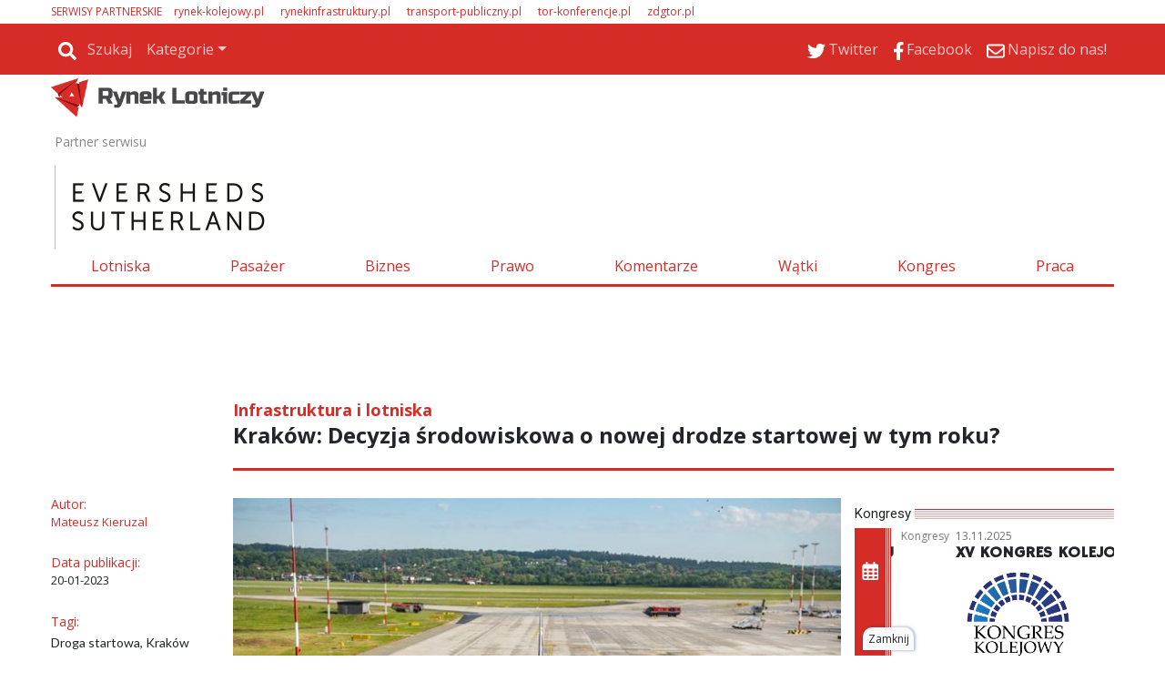

--- FILE ---
content_type: text/html
request_url: https://www.rynek-lotniczy.pl/wiadomosci/krakow-decyzja-srodowiskowa-o-nowym-pasie-w-tym-roku-16572.html
body_size: 84202
content:
<!DOCTYPE html>
<html lang='pl-PL'>
<head>
<meta charset='UTF-8'>
<meta name='viewport' content='width=device-width, initial-scale=1, shrink-to-fit=no'>
<title>Kraków: Decyzja środowiskowa o nowej drodze startowej w tym roku? - Rynek Lotniczy</title>
<link rel='preload' href='https://fonts.googleapis.com/css?family=Titillium+Web&subset=latin,latin-ext' as='style' onload="this.onload=null;this.rel='stylesheet'">
<link rel='preload' href='https://fonts.googleapis.com/css?family=Open+Sans&subset=latin,latin-ext' as='style' onload="this.onload=null;this.rel='stylesheet'">
<link rel='shortcut icon' href='/favicon.ico' type='image/x-icon'> 
<link rel='icon' href='/favicon.ico' type='image/x-icon'> 
<link rel='preconnect' href='https://platform.twitter.com'>
<link rel='preconnect' href='https://cdn.syndication.twimg.com'>
<style>
.szerokosc { width:100%; max-width:1168px; }
.dymekkomPromo { background-image:url(https://www.rynek-lotniczy.pl/themes/comments_countPromo.png)!important; }
:root{--web-page-width: 1168px}
</style>

        <!-- Preload critical CSS -->
        <link rel='preload' href='https://www.rynek-lotniczy.pl/css/bootstrap.css.gz' as='style' onload='this.onload=null;this.rel="stylesheet"'>
        <link rel='preload' href='https://www.rynek-lotniczy.pl/css/rwd.css.gz?v=134033618856471696' as='style' onload='this.onload=null;this.rel="stylesheet"'>
        <link rel='preload' href='https://www.rynek-lotniczy.pl/css/mainStyle.css.gz?v=134033618856471696' as='style' onload='this.onload=null;this.rel="stylesheet"'>
        
        <!-- Lazy-load non-critical CSS -->
        <link rel='stylesheet' href='https://www.rynek-lotniczy.pl/css/owl.css.gz' media='print' onload='this.media="all"'>
        <link rel='stylesheet' href='https://www.rynek-lotniczy.pl/css/wiadList.css.gz?v=134033618856471696' media='print' onload='this.media="all"'>
        <link rel='stylesheet' href='https://www.rynek-lotniczy.pl/css/promoOfertyFirmy.css.gz' media='print' onload='this.media="all"'>
        <link rel='stylesheet' href='https://www.rynek-lotniczy.pl/css/galeriaZdjec.css.gz' media='print' onload='this.media="all"'>
        <link rel='stylesheet' href='https://www.rynek-lotniczy.pl/css/jquery.fancybox.min.css.gz' media='print' onload='this.media="all"'>
        <style>:root { 
--kategoria-w-ostatnim-numerze-bg: #9900FF;
--kategoria-w-ostatnim-numerze-tx: #FFFFFF;
--kategoria-infrastruktura-i-lotniska-bg: #232930;
--kategoria-infrastruktura-i-lotniska-tx: #FFFFFF;
--kategoria-pasazer-i-linie-lotnicze-bg: #6D8699;
--kategoria-pasazer-i-linie-lotnicze-tx: #FFFFFF;
--kategoria-biznes-i-przemysl-bg: #002A60;
--kategoria-biznes-i-przemysl-tx: #FFFFFF;
--kategoria-prawo-i-polityka-bg: #BBBBBB;
--kategoria-prawo-i-polityka-tx: #FFFFFF;
--kategoria-komentarze--bg: #999966;
--kategoria-komentarze--tx: #FFFFFF;
--kategoria-wywiady-i-komentarze-bg: #D52C27;
--kategoria-wywiady-i-komentarze-tx: ;
}</style>

        <!-- JavaScript files -->
        <script src='https://www.rynek-lotniczy.pl/js/jquery.min.js.gz'></script>
        <script src='https://www.rynek-lotniczy.pl/js/jquery.fancybox.min.js.gz' defer></script>
        <script src='https://www.rynek-lotniczy.pl/js/jquery-migrate-3.0.1.min.js.gz' defer></script>
        <script src='https://www.rynek-lotniczy.pl/js/lazysizes.min.js.gz' async></script>
        <script src='https://www.rynek-lotniczy.pl/js/ajaxq.js.gz' async></script>
        <script src='https://www.rynek-lotniczy.pl/js/popper.1.14.3.min.js.gz' async></script>
        <script src='https://www.rynek-lotniczy.pl/js/bootstrap.min.js.gz' async></script>
        <script src='https://www.rynek-lotniczy.pl/js/bsCheck.js.gz' async></script>
        <script src='https://www.rynek-lotniczy.pl/js/throttle.js.gz' async></script>
        <script src='https://www.rynek-lotniczy.pl/js/jqExtensions.js.gz' async></script>
        <script src='https://www.rynek-lotniczy.pl/js/perspective.js.gz' async></script>
        <script src='https://www.rynek-lotniczy.pl/js/OwlCarousel.js.gz' async></script>
        <script src='https://www.rynek-lotniczy.pl/js/rwd.js.gz?v=134033618856471696' async></script>
        <script src='https://www.rynek-lotniczy.pl/js/jsMenu.js.gz?v=134033618856471696' async></script>
        <script src='https://platform.twitter.com/widgets.js' charset='utf-8' async></script><meta http-equiv='cache-control' content='no-store, no-cache, must-revalidate' />
<meta http-equiv='expires' content='0' />
<meta name='description' content='Międzynarodowy port lotniczy im. Jana Pawła II w podkrakowskich Balicach ma nadzieję, że w tym roku Regionalna Dyrekcja Ochrony Środowiska wyda decyzję środowiskową, która pozwoli na rozpoczęcie realizacji inwestycji budowy nowej, drugiej i niezależnej drogi startowej. Radosław Włoszek, prezes Kraków Airport, powiedział,   że   port   chce   oddać   wymagany   przepisami   raport   o   oddziaływaniu środowiskowym jak najszybciej.'/>
<meta name='keywords' content='19269,22732,19202,38533,23894,19270,21839'/>
<meta prefix='og: http://ogp.me/ns#' property='og:image' content='https://www.rynek-lotniczy.pl//img/20221013162205LOTKrk.jpg_678-443.jpg'/>
<meta prefix='og: http://ogp.me/ns#' property='og:title' content='Kraków: Decyzja środowiskowa o nowej drodze startowej w tym roku?'/>
<meta prefix='og: http://ogp.me/ns#' property='og:description' content='Międzynarodowy port lotniczy im. Jana Pawła II w podkrakowskich Balicach ma nadzieję, że w tym roku Regionalna Dyrekcja Ochrony Środowiska wyda decyzję środowiskową, która pozwoli na rozpoczęcie realizacji inwestycji budowy nowej, drugiej i niezależnej drogi startowej. Radosław Włoszek, prezes Kraków Airport, powiedział,   że   port   chce   oddać   wymagany   przepisami   raport   o   oddziaływaniu środowiskowym jak najszybciej.'/>
<meta prefix='og: http://ogp.me/ns#' property='og:image:width' content='678'/>
<meta prefix='og: http://ogp.me/ns#' property='og:image:height' content='443'/>
<meta prefix='og: http://ogp.me/ns#' property='og:image:secure_url' content='https://www.rynek-lotniczy.pl//img/20221013162205LOTKrk.jpg_678-443.jpg'/>
<meta prefix='og: http://ogp.me/ns#' property='og:type' content='article'/>
<meta prefix='og: http://ogp.me/ns#' property='og:locale' content='pl_PL'/>
<meta prefix='og: http://ogp.me/ns#' property='fb:app_id' content = '948287516009171' />
<meta prefix='og: http://ogp.me/ns#' property='fb:admins' content = '100003983767241'/><meta prefix='og: http://ogp.me/ns#' property='og:url' content='https://www.rynek-lotniczy.pl/wiadomosci/krakow-decyzja-srodowiskowa-o-nowym-pasie-w-tym-roku-16572.html'/>
<link rel='image_src' href='https://www.rynek-lotniczy.pl//img/20221013162205LOTKrk.jpg_678-443.jpg<meta name='title' content='Kraków: Decyzja środowiskowa o nowej drodze startowej w tym roku?'/>

        <script type='text/javascript'>
            var hosturl = window.location.host;
            if (hosturl.indexOf('google') > -1) {}
            else {
                // Add additional logic here if needed
            }
        </script><script type='text/javascript'>
 var adresPortaluWWW = 'https://www.rynek-lotniczy.pl/';
</script>
<!-- Preconnect for external resources -->

<link rel="preconnect" href="https://fonts.gstatic.com" crossorigin>
<link rel="preconnect" href="https://fonts.googleapis.com">
<link rel="preconnect" href="https://www.googletagmanager.com">

<!-- Preload key fonts -->
<link rel="preload" href="https://fonts.googleapis.com/css?family=Lato:100,300,400,700,900,100italic,300italic,400italic,700italic,900italic|PT+Sans:400,700,400italic,700italic|Open+Sans:300italic,400italic,600italic,700italic,800italic,400,300,600,700,800|Roboto:400,100,100italic,300,300italic,400italic,500,500italic,700,700italic,900,900italic&subset=latin,latin-ext" as="style">

<!-- Fonts stylesheets -->
<link href="https://fonts.googleapis.com/css?family=Lato:100,300,400,700,900,100italic,300italic,400italic,700italic,900italic|PT+Sans:400,700,400italic,700italic|Open+Sans:300italic,400italic,600italic,700italic,800italic,400,300,600,700,800|Roboto:400,100,100italic,300,300italic,400italic,500,500italic,700,700italic,900,900italic&subset=latin,latin-ext" rel="stylesheet">

<!-- Google Tag Manager -->
<script>
(function(w,d,s,l,i){w[l]=w[l]||[];w[l].push({'gtm.start': new Date().getTime(),event:'gtm.js'});
var f=d.getElementsByTagName(s)[0], j=d.createElement(s),dl=l!='dataLayer'?'&l='+l:'';j.async=true;
j.src='https://www.googletagmanager.com/gtm.js?id='+i+dl;f.parentNode.insertBefore(j,f);
})(window,document,'script','dataLayer','GTM-N625MTN');
</script>
<!-- End Google Tag Manager -->

<!-- Yieldbird -->
<script async src="https://securepubads.g.doubleclick.net/tag/js/gpt.js"></script>
<script type='text/javascript'>
  window.googletag = window.googletag || {};
  window.googletag.cmd = window.googletag.cmd || [];
  window.ybConfiguration = window.ybConfiguration || {};
  window.ybConfiguration = Object.assign({}, window.ybConfiguration, { integrationMethod: 'open_tag' });
  (function (y, i, e, L, D) {
    y.Yieldbird = y.Yieldbird || {};
    y.Yieldbird.cmd = y.Yieldbird.cmd || [];
    i.cmd.push(function () { i.pubads().disableInitialLoad(); });
    L = e.createElement('script');
    L.async = true;
    L.src = '//cdn.qwtag.com/d33b82fa-8d83-4ff7-b321-7c0a6fdefe13/qw.js';
    D = e.getElementsByTagName('script')[0];
    (D.parentNode || e.head).insertBefore(L, D);
  })(window, window.googletag, document);
</script>
<script>
window.googletag = window.googletag || {cmd: []};
googletag.cmd.push(function() {
	var Billboard_ATF = googletag.sizeMapping().
	addSize([0,0],[[300,250], [336,280]]).
	addSize([768,0],[[728, 90], [970,90], [970,100], [970,200],[750,200], [750,100]]).
	build();

	var Billboard_BTF = googletag.sizeMapping().
	addSize([0,0],[[300,250], [336,280], [360,300], [300,600]]).
	addSize([768,0],[[728, 90], [970,90], [970,100], [970,200], [970,250], [970,300], [750,300], [750,200], [750,100]]).
	build();

 	var Leaderboard = googletag.sizeMapping().
	addSize([0,0],[[300,250], [336,280], [360,300]]).
	addSize([768,0],[[728,90], [750,100], [750,200]]).
	build();

	var Leaderboard_2 = googletag.sizeMapping().
	addSize([0,0],[[300,250], [336,280], [360,300], [300,600]]).
	addSize([768,0],[[728,90], [750,100], [750,200]]).
	build();

	var Rectangle = googletag.sizeMapping().
	addSize([0,0],[[300,250], [250,250]]).
	addSize([768,0],[[300,250], [336,280], [250,250]]).
	build();

	var Rectangle_5_6 = googletag.sizeMapping().
	addSize([0,0],[[300,250], [250,250]]).
	addSize([768,0],[[300,250], [250,250]]).
	build();

	var Skyscraper = googletag.sizeMapping().
	addSize([0,0],[]).
	addSize([768,0],[[120,600], [160,600]]).
	build();

   	googletag.defineSlot('/52555387,23279047229/rynek-lotniczy.pl/rynek-lotniczy.pl_Billboard_ATF', [[728, 90], [970,90], [970,100], [970,200],[750,200], [750,100], [300,250], [336,280], [360,300]], 'div-gpt-ad-Billboard_ATF').defineSizeMapping(Billboard_ATF).addService(googletag.pubads());
 	googletag.defineSlot('/52555387,23279047229/rynek-lotniczy.pl/rynek-lotniczy.pl_Billboard_BTF', [[728, 90], [970,90], [970,100], [970,200], [970,250], [970,300], [750,300], [750,200], [750,100],[300,250], [336,280], [360,300], [300,600]], 'div-gpt-ad-Billboard_BTF').defineSizeMapping(Billboard_BTF).addService(googletag.pubads());
	googletag.defineSlot('/52555387,23279047229/rynek-lotniczy.pl/rynek-lotniczy.pl_Leaderboard_1', [[728,90], [750,100], [750,200], [300,250], [336,280], [360,300]], 'div-gpt-ad-Leaderboard_1').defineSizeMapping(Leaderboard).addService(googletag.pubads());
	googletag.defineSlot('/52555387,23279047229/rynek-lotniczy.pl/rynek-lotniczy.pl_Leaderboard_2', [[728,90], [750,100], [750,200], [300,250], [336,280], [360,300]], 'div-gpt-ad-Leaderboard_2').defineSizeMapping(Leaderboard_2).addService(googletag.pubads());
	googletag.defineSlot('/52555387,23279047229/rynek-lotniczy.pl/rynek-lotniczy.pl_Leaderboard_3', [[728,90], [750,100], [750,200], [300,250], [336,280], [360,300]], 'div-gpt-ad-Leaderboard_3').defineSizeMapping(Leaderboard).addService(googletag.pubads());
	googletag.defineSlot('/52555387,23279047229/rynek-lotniczy.pl/rynek-lotniczy.pl_Rectangle_5', [[300,250], [250,250]], 'div-gpt-ad-Rectangle_5').defineSizeMapping(Rectangle_5_6).addService(googletag.pubads());
	googletag.defineSlot('/52555387,23279047229/rynek-lotniczy.pl/rynek-lotniczy.pl_Rectangle_6', [[300,250], [250,250]], 'div-gpt-ad-Rectangle_6').defineSizeMapping(Rectangle_5_6).addService(googletag.pubads());
	googletag.defineSlot('/52555387,23279047229/rynek-lotniczy.pl/rynek-lotniczy.pl_Skyscraper_1', [[120,600], [160,600]], 'div-gpt-ad-Skyscraper_1').defineSizeMapping(Skyscraper).addService(googletag.pubads());
	googletag.defineSlot('/52555387,23279047229/rynek-lotniczy.pl/rynek-lotniczy.pl_Skyscraper_2', [[120,600], [160,600]], 'div-gpt-ad-Skyscraper_2').defineSizeMapping(Skyscraper).addService(googletag.pubads());
	googletag.defineSlot('/52555387,23279047229/rynek-lotniczy.pl/rynek-lotniczy.pl_Skyscraper_3', [[120,600], [160,600]], 'div-gpt-ad-Skyscraper_3').defineSizeMapping(Skyscraper).addService(googletag.pubads());
        googletag.defineSlot('/52555387,23279047229/rynek-lotniczy.pl/rynek-lotniczy.pl_Skyscraper_4', [[120,600], [160,600]], 'div-gpt-ad-Skyscraper_4').defineSizeMapping(Skyscraper).addService(googletag.pubads());
        googletag.defineSlot('/52555387,23279047229/rynek-lotniczy.pl/rynek-lotniczy.pl_Skyscraper_5', [[120,600], [160,600]], 'div-gpt-ad-Skyscraper_5').defineSizeMapping(Skyscraper).addService(googletag.pubads());

    googletag.enableServices();
  });
</script>
<!-- End Yieldbird -->

<!-- Taboola  -->

<script type="text/javascript">
  window._taboola = window._taboola || [];
  _taboola.push({article:'auto'});
  !function (e, f, u, i) {
    if (!document.getElementById(i)){
      e.async = 1;
      e.src = u;
      e.id = i;
      f.parentNode.insertBefore(e, f);
    }
  }(document.createElement('script'),
  document.getElementsByTagName('script')[0],
  '//cdn.taboola.com/libtrc/yieldbird-rynek-lotniczypl/loader.js',
  'tb_loader_script');
  if(window.performance && typeof window.performance.mark == 'function')
    {window.performance.mark('tbl_ic');}
</script>

<!-- End Taboola  -->
</head>
<body id=''>
<div id="fb-root"></div>
<style>
.rotatorGlownyV3 .rotatorWiadomosci .wiadomoscKafelekPodswietlony, .rotatorGlownyV3 .rotatorGlowneZdjecie a .rotatorGlowneTemat{ background-color: #fff; }
</style>
<div class='pasekgorny_menu-rwd'>
<div  style='text-align:left;background-color:#FFFFFF;'><div id='1631' class='szerokosc'  >
<div class='kolumna' style='width:100%;'>
<div class="px-3 px-xl-0 my-1 d-none d-md-block">
<p class="m-0 --sites" style="font-size: .75rem"><span style="margin-right: 10px; color: var(--main-color)">SERWISY PARTNERSKIE</span>
<span style="margin-right: 15px;"><a href="https://rynek-kolejowy.pl" style="text-decoration: none; color: var(--main-color)" target="_blank">rynek-kolejowy.pl</a></span>
<span style="margin-right: 15px;"><a href="https://rynekinfrastruktury.pl" style="text-decoration: none; color: var(--main-color)" target="_blank">rynekinfrastruktury.pl</a></span>
<span style="margin-right: 15px;"><a href="https://transport-publiczny.pl/" style="text-decoration: none; color: var(--main-color)" target="_blank">transport-publiczny.pl</a></span>
<span style="margin-right: 15px;"><a href="https://tor-konferencje.pl/" style="text-decoration: none; color: var(--main-color)" target="_blank">tor-konferencje.pl</a></span>
<span style="margin-right: 15px;"><a href="http://zdgtor.pl/" style="text-decoration: none; color: var(--main-color)" target="_blank">zdgtor.pl</a></span>
</p>
</div>
<div id="gtx-trans" style="position: absolute; left: 580px; top: 147px;">
<div class="gtx-trans-icon"></div>
</div> </div></div></div>
<div  style=' text-align:left;background-color:#FFFFFF;'><div id='1631' class='szerokosc' >
<div class='container-fluid menu-wrapper px-0 container-fluid menu-wrapper px-01 kolumna' style='width:100%;'>

<nav class="navbar navbar-expand-md bg-main navbar-dark px-3 px-xl-0">
  <a class="navbar-brand d-block d-md-none p-0 pb-1" href="/">
    <img alt="Logo" src="/themes/logomale.png">
  </a>

  
  <button class="navbar-toggler ml-auto" type="button" data-toggle="collapse" data-target="#collapsibleNavbar">
    <span class="navbar-toggler-icon"></span>
  </button>

  
  <div class="collapse navbar-collapse" id="collapsibleNavbar">
     <a href="/"><img id="menuLogo_hidden" class="menuLogo_hidden" alt="Logo" src="/themes/logomale.png"></a>
    <hr class="d-block d-md-none -mobile-ml-min-15px -mobile-w-100-plus-30px" >
    <ul class="nav navbar-nav"><li class='nav-item'><div class='-navbar-search row m-0'>
                                        <div class='-search-container'>
                                            <a class='nav-link -icon -search-link' href='javascript:void(0);'>
                                                <img class='icoSvg' src='/themes/icon/search-solid.svg'>
                                                <span>Szukaj</span>
                                            </a>
                                        </div>
                                        <div class='-search-wrapper h-100 mx-default-space' style='display:none;'>
                                            <div class='input-group'>
                                                <input id='search-phrase' class='form-control form-control-sm' type='text' placeholder='wyszukaj w serwisie' />
                                                <div class='input-group-append h-100'>
                                                    <button class='input-group-text form-control-sm h-100 btn btn-info'>
                                                        <img class='icoSvg' src='/themes/icon/search-solid.svg'>
                                                    </button>
                                                </div>
                                            </div>
                                        </div>
                                    </div></li><li class='nav-item d-block d-md-none'><a class='nav-link' href='/lotniska.html'>Lotniska</a></li><li class='nav-item d-block d-md-none'><a class='nav-link' href='/pasazer.html'>Pasażer</a></li><li class='nav-item d-block d-md-none'><a class='nav-link' href='/biznes.html'>Biznes</a></li><li class='nav-item d-block d-md-none'><a class='nav-link' href='/prawo.html'>Prawo</a></li><li class='nav-item d-block d-md-none'><a class='nav-link' href='/watki.html'>Wątki</a></li><li class='nav-item d-block d-md-none'><a class='nav-link' href='/wywiady-i-komentarze.html'>Wywiady i Komentarze</a></li><li class='nav-item d-block d-md-none'><a class='nav-link' href='http://kongrestransportupublicznego.pl/'>Kongres</a></li><li class='nav-item d-block d-md-none'><a class='nav-link' href='/newsletter.html'>Newsletter</a></li><li class='nav-item d-block d-md-none'><a class='nav-link' href='/redakcja.html'>Redakcja</a></li><li class='nav-item dropdown d-none d-md-block'>
    <a class='nav-link dropdown-toggle' href='#' id='navbardrop' data-toggle='dropdown'>Kategorie</a>
    <div class='dropdown-menu'><a class='dropdown-item' href='/lotniska.html'>Lotniska</a><a class='dropdown-item' href='/pasazer.html'>Pasażer</a><a class='dropdown-item' href='/biznes.html'>Biznes</a><a class='dropdown-item' href='/prawo.html'>Prawo</a><a class='dropdown-item' href='/watki.html'>Wątki</a><a class='dropdown-item' href='/wywiady-i-komentarze.html'>Wywiady i Komentarze</a><a class='dropdown-item' href='http://kongrestransportupublicznego.pl/'>Kongres</a><a class='dropdown-item' href='/newsletter.html'>Newsletter</a><a class='dropdown-item' href='/redakcja.html'>Redakcja</a></div></li>
</ul>
<ul class="ml-auto nav navbar-nav"><li class='nav-item'><a href='https://twitter.com/RynekLotniczy' target='_blank' class='nav-link'><img class='icoSvg' src='/themes/icon/twitter.svg'><span>Twitter</span></a></li><li class='nav-item'><a href='https://www.facebook.com/RynekLotniczy' target='_blank' class='nav-link'><img class='icoSvg' src='/themes/icon/facebook-f.svg'><span>Facebook</span></a></li><li class='nav-item'><a href='mailto:kontakt@rynek-lotniczy.pl' target='_blank' class='nav-link'><img class='icoSvg' src='/themes/icon/envelope-regular.svg'><span>Napisz do nas!</span></a></li>

    </ul>
  </div> 
</nav><div id='pb-wrapper' style='width: 300px; position: absolute; top:0; right:30px; z-index:200;' class='d-none d-md-block'> 
<link type='text/css' href='https://www.rynek-lotniczy.pl/css/jquery.jscrollpane.css' rel='stylesheet' media='all' /> 
<script  type='text/javascript' src='https://www.rynek-lotniczy.pl/js/jquery.mousewheel.js.gz' defer></script> 
<script  type='text/javascript' src='https://www.rynek-lotniczy.pl/js/jquery.jscrollpane.min.js.gz' defer></script> 
<script  type='text/javascript' src='https://www.rynek-lotniczy.pl/js/browserDetect.js.gz' defer></script> 
<script  type='text/javascript' src='https://www.rynek-lotniczy.pl/js/jsPasekBocznyRWD.js.gz' defer></script> 
<link type='text/css' href='https://www.rynek-lotniczy.pl/css/cssPasekBoczny.css.gz' rel='stylesheet'/> 
<div>
	<div id='pasekbocznycointeiner'  style='visibility:hidden;display:none;top:31px;'>
		<div id='pasekboczny'>
			<div class='pasekbocznynaglowek'>
				<span>Wszystkie wiadomości</span>
				<hr class='pasekbocznylinia'>
				<div class='pasekbocznyarrdow'></div>
			</div>
			<div id='pasekbocznyin'>
				<div id='pbContent'>
				</div>
			</div>
		</div>
		<div id='pasekbocznystrzalka' >
			<div id='pbimgNew' class='showhidepb' onClick='showhidepb(); '/></div> 
		</div>
	</div>
</div></div> </div></div></div>
<div  style=' text-align:left;background-color:#FFFFFF;'><div id='1631' class='szerokosc' >
<div class='logo-wrapper logo-wrapper1 kolumna' style='width:100%;'>
<div class="row">
  <div class="col-lg-4 col-md-5 p-0 pt-1 d-none d-md-block">
    <a href="/">
      <img src="/img/logo.png" class="w-100" style="width: 235px !important;" />
    </a>
  </div>
</div><div class='partnerNaglowka row px-1 no-gutters __sdaqdx' style='margin-top: 64px;'>   <div class='tekstPartner col-3 col-md-2 pl-0 pl-md-2 pl-xl-0 mr-0 tekstPartnerJeden'>Partner serwisu</div>   <div class='partnerzyGrid col row'>       <div class='partner partner1 partnerNaglowekGlowny' style='margin-left:0px'><a class='partnerNaglowekGlownyHref' href='https://www.eversheds-sutherland.com/pl/poland' target='_blank'><img class='partnerNaglowekGlownyImg lazyload'  style='max-width:250px ; max-height:100px'  data-src='https://www.rynek-lotniczy.pl//img/20250418114946EvershedsSutherlandpoziomewieksze.jpg'></a></div>   </div></div>

<div class="my-3 nav_menu_wrapper d-none d-md-block">
  <ul class="nav nav-fill">
    <li class="nav-item">
      <a class="nav-link" href="/lotniska.html">Lotniska</a>
    </li>
    <li class="nav-item">
      <a class="nav-link" href="/pasazer.html">Pasażer</a>
    </li>
    <li class="nav-item">
      <a class="nav-link" href="/biznes.html">Biznes</a>
    </li>
    <li class="nav-item">
      <a class="nav-link" href="/prawo.html">Prawo</a>
    </li>
    <li class="nav-item">
      <a class="nav-link" href="/wywiady-i-komentarze.html">Komentarze</a>
    </li>
    <li class="nav-item">
      <a class="nav-link" href="/watki.html">Wątki</a>
    </li>
    <li class="nav-item">
      <a class="nav-link" href="https://kongresrynkulotniczego.pl/" target="_blank">Kongres</a>
    </li>
    <li class="nav-item">
      <a class="nav-link" href="https://tor-praca.pl/" target="_blank">Praca</a>
    </li>
  </ul>
</div>

<div id="gtx-trans" style="position: absolute; left: 133px; top: 263px;">
<div class="gtx-trans-icon"></div>
</div><div id="divReklamaMenu">
<div class='reklama' id='reklamapodMenuGlownym'><script>$.ajax({type: 'HEAD',url: 'https://www.rynek-lotniczy.pl/reklamy/podMenuGlownym.html',success: function() {$('#reklamapodMenuGlownym').load('https://www.rynek-lotniczy.pl/reklamy/podMenuGlownym.html');},error: function() {} });</script></div>
</div><!-- /52555387,23279047229/rynek-lotniczy.pl/rynek-lotniczy.pl_Billboard_ATF -->
<div id='div-gpt-ad-Billboard_ATF' class='billboard-atf' style='min-width: 300px; min-height: 90px;'>
  <script>
    googletag.cmd.push(function() { googletag.display('div-gpt-ad-Billboard_ATF'); });
  </script>
</div></div></div></div></div><div class='top_logo szerokosc '></div> <script type="text/javascript"> var url="https://portalrwd.bm5.pl/Stat/statystyki.aspx";  wyslijStatystyke();  function wyslijStatystyke() { 	var data = { 	  idobiekt: '16572', 	  obiekttyp: '5', 	  idtyp: '2', 	  idportal: '2' 	}; 	$.post(url, data); } </script><div id='wiadomoscBody'>
<div  style='text-align:left;background-color:#FFFFFF;'><div id='1553' class='szerokosc trescZdjecie'  >
<div class='container-fluid mx-auto px-xl-0 container-fluid mx-auto px-xl-01 kolumna' style='width:100%;'>
<!-- mess body -->
<div class="row pt-3">
<!-- first row -->
<div class="col-sm-4 col-md-3 col-lg-2 d-none d-lg-block"></div>
<div class="col-12 col-lg-10 position-relative">
<div class="row -mobile-flex-reverse">
<!-- n. kat. desk. -->
<div class="d-none d-md-block col-12"><div class='wiadKat'>Infrastruktura i lotniska</div>
</div> 
<div class="col-12"><h1 class='wiadTit'>Kraków: Decyzja środowiskowa o nowej drodze startowej w tym roku?</h1>
</div> 
<!-- ps. nav. desk. -->
<div class="col-12 my-1 d-none d-md-block">  <span class='naviWiadomosc' onclick="page('next');" id='napisNext'>Dalej</span> <div class='naviWiadomosc' id='next' onclick="page('next');" ><i class='fas fa-chevron-circle-right arrowNewRight'></i></div>   
<div class='naviWiadomosc d-none d-md-block' id='prev' onclick="page('prev');" ><i class='fas fa-chevron-circle-left arrowNewRight'></i></div> <div class='naviWiadomosc d-block d-md-none position-absolute' style='margin-left:42px; left:0px;' id='prev2' onclick="page('prev');" ></div> <span class='naviWiadomosc' onclick="page('prev');" id='napisPrev'>Wstecz</span>   
<hr class='hr3px position-relative -mobile-w-100-plus-30px -mobile-ml-min-15px'>   
<div id='nadFotoWiadomosc' style='margin-top: -10px;min-height: unset !important;width: 100%;' ></div>   

</div> 
</div>
</div>
<!-- first row ends -->
</div>
<div class="row"> 
<div class="col-12 col-md-8 col-lg-2 mt-0 mt-md-3"> 
<div class="d-none d-lg-block">  <input type="hidden" id="hiddenIdKategoria" value="198">
</div><div class='wiadomoscAutor row' ><div class='wiadInfoCol m-0 col-6 col-lg-12'>Autor:</div><a href='/szukaj.html?searchVal=autor: Mateusz Kieruzal'><p class='autorImieNazwisko col-6 col-lg-12 m-0' title='Mateusz Kieruzal'>Mateusz Kieruzal</p></a></div><div class='row mt-0 mt-lg-4'><div class='wiadInfoCol m-0 col-6 col-lg-12'>Data publikacji: </div><div class='wiadData col-lg-12 col-6' style='font-size:13px;'>20-01-2023</div></div>
<div class="d-none d-lg-block"> <div class='row'><div class='col-6 col-lg-12'><div class='wiadInfoCol'>Tagi: </div><div id='divTagi' style='font-size:14px;margin-top:2px;font-family: Lato;'> <a href = "https://www.rynek-lotniczy.pl/szukaj.html?searchVal=tag: Droga startowa"><span class='spanTagi' >Droga startowa</span></a>, <a href = "https://www.rynek-lotniczy.pl/szukaj.html?searchVal=tag: Kraków Airport"><span class='spanTagi' >Kraków Airport</span></a>, <a href = "https://www.rynek-lotniczy.pl/szukaj.html?searchVal=tag: Kraków Balice"><span class='spanTagi' >Kraków Balice</span></a>, <a href = "https://www.rynek-lotniczy.pl/szukaj.html?searchVal=tag: Lotniska regionalne"><span class='spanTagi' >Lotniska regionalne</span></a>, <a href = "https://www.rynek-lotniczy.pl/szukaj.html?searchVal=tag: Lotnisko Kraków"><span class='spanTagi' >Lotnisko Kraków</span></a>, <a href = "https://www.rynek-lotniczy.pl/szukaj.html?searchVal=tag: Nowa droga startowa"><span class='spanTagi' >Nowa droga startowa</span></a>, <a href = "https://www.rynek-lotniczy.pl/szukaj.html?searchVal=tag: Port Lotniczy Kraków Balice"><span class='spanTagi' >Port Lotniczy Kraków Balice</span></a>, <a href = "https://www.rynek-lotniczy.pl/szukaj.html?searchVal=tag: Radosław Włoszek"><span class='spanTagi' >Radosław Włoszek</span></a></div></div><div class='col-6 col-lg-12'><div class='wiadInfoCol'>Tagi geolokalizacji: </div><div id='divTagi' style='font-size:14px;margin-top:2px; font-family:Lato;'><a href = "https://www.rynek-lotniczy.pl/szukaj.html?searchVal=geotag: Kraków"><span class='spanTagi'> Kraków </span></a>,<a href = "https://www.rynek-lotniczy.pl/szukaj.html?searchVal=geotag: Małopolska"><span class='spanTagi'> Małopolska </span></a></div><script  type='text/javascript'>$('.spanTagi').hover(function() { $(this).animate({ opacity: 0.5 },100) },function() { $(this).animate({ opacity: 1 },100) });</script></div></div><div class='wiadInfoCol'>Źródło: </div><div style='font-size:14px;margin-bottom:13px;font-family:Lato;margin-top:2px;'> Rynek Lotniczy</div><div class='wiadomoscSocial d-none d-md-block mt-5'><div class='divLikeMaly likelogo' title='Liczba wyświetleń' alt ='facebookLogo'><label id='lblLike' class='lblLikeMaly likecount m-0 mt-1 text-white text-center w-100'>0</label></div> <p class='socialNaglowek mt-3'>Podziel się ze znajomymi:</p><div class='socials-icons '><div class='social-item '><img title='Polub artykuł' alt='facebookLogo' src =' https://www.rynek-lotniczy.pl//themes/shareIcons/fb.png' onclick = 'window.open("https://www.facebook.com/sharer/sharer.php?u=https%3a%2f%2fwww.rynek-lotniczy.pl%2fwiadomosci%2fkrakow-decyzja-srodowiskowa-o-nowym-pasie-w-tym-roku-16572.html", "facebook_share", "height=320, width=640, toolbar=no, menubar=no, scrollbars=no, resizable=no, location=no, directories=no, status=no");'/></div><div class='social-item '><img title='Udostępnij artykuł' alt='linkedInLogo' src =' https://www.rynek-lotniczy.pl//themes/shareIcons/in.png' onclick = 'window.open("https://www.linkedin.com/shareArticle?mini=true&url=https%3a%2f%2fwww.rynek-lotniczy.pl%2fwiadomosci%2fkrakow-decyzja-srodowiskowa-o-nowym-pasie-w-tym-roku-16572.html&title=Krak%c3%b3w%3a+Decyzja+%c5%9brodowiskowa+o+nowej+drodze+startowej+w+tym+roku%3f&summary=Mi%c4%99dzynarodowy+port+lotniczy+im.+Jana+Paw%c5%82a+II+w+podkrakowskich+Balicach+ma+nadziej%c4%99%2c+%c5%bce+w+tym+roku+Regionalna+Dyrekcja+Ochrony+%c5%9arodowiska+wyda+decyzj%c4%99+%c5%9brodowiskow...&source=Rynek+Infrastrukturyhttps%3a%2f%2fwww.rynek-lotniczy.pl%2fwiadomosci%2fkrakow-decyzja-srodowiskowa-o-nowym-pasie-w-tym-roku-16572.html", "linkedId_share", "height=320, width=640, toolbar=no, menubar=no, scrollbars=no, resizable=no, location=no, directories=no, status=no");'/></div><div class='social-item '><img title='Udostępnij artykuł' alt='linkedInLogo' src =' https://www.rynek-lotniczy.pl//themes/shareIcons/tw.png' onclick = 'window.open("https://twitter.com/share?url=https%3a%2f%2fwww.rynek-lotniczy.pl%2fwiadomosci%2fkrakow-decyzja-srodowiskowa-o-nowym-pasie-w-tym-roku-16572.html", "twitter_share", "height=500, width=800, toolbar=no, menubar=no, scrollbars=no, resizable=no, location=no, directories=no, status=no");'/><Br/></div><div class='social-item '><a href='mailto:podaj@adresata?Subject=Zobacz%20koniecznie!&body=Fragment artykułu:%0D%0A%0D%0AKraków: Decyzja środowiskowa o nowej drodze startowej w tym roku?%0D%0A%0D%0AMi%c4%99dzynarodowy+port+lotniczy+im.+Jana+Paw%c5%82a+II+w+podkrakowskich+Balicach+ma+nadziej%c4%99%2c+%c5%bce+w+tym+roku+Regionalna+Dyrekcja+Ochrony+%c5%9arodowiska+wyda+decyzj%c4%99+%c5%9brodowiskow%c4%85%2c+kt%c3%b3ra+pozwoli+na+rozpocz%c4%99cie+realizacji+inwestycji+budowy+nowej%2c+drugiej+i+niezale%c5%bcnej+drogi+startowej.+Rados%c5%82aw+W%c5%82oszek%2c+prezes+Krak%c3%b3w+Airport%2c+powiedzia%c5%82%2c+++%c5%bce+++port+++chce+++odda%c4%87+++wymagany+++przepisami+++raport+++o+++oddzia%c5%82ywaniu+%c5%9brodowiskowym+jak+najszybciej.%0D%0A%0D%0ALink: https%3a%2f%2fwww.rynek-lotniczy.pl%2fwiadomosci%2fkrakow-decyzja-srodowiskowa-o-nowym-pasie-w-tym-roku-16572.html'><img  title='Wyślij artykuł e-mailem' alt='emailLogo' src =' https://www.rynek-lotniczy.pl//themes/shareIcons/email.png' /></a></div><div class='social-item '><img title='Udostępnij artykuł' alt='wykopLogo'  src =' https://www.rynek-lotniczy.pl//themes/shareIcons/wykop.png' onclick = 'window.open("https://www.wykop.pl/dodaj/link/?url=https%3a%2f%2fwww.rynek-lotniczy.pl%2fwiadomosci%2fkrakow-decyzja-srodowiskowa-o-nowym-pasie-w-tym-roku-16572.html&title=Krak%c3%b3w%3a+Decyzja+%c5%9brodowiskowa+o+nowej+drodze+startowej+w+tym+roku%3f&desc=Mi%c4%99dzynarodowy+port+lotniczy+im.+Jana+Paw%c5%82a+II+w+podkrakowskich+Balicach+ma+nadziej%c4%99%2c+%c5%bce+w+tym+roku+Regionalna+Dyrekcja+Ochrony+%c5%9arodowiska+wyda+decyzj%c4%99+%c5%9brodowiskow...", "wykop_share", "height=500, width=800, toolbar=no, menubar=no, scrollbars=no, resizable=no, location=no, directories=no, status=no");'/></div>   </div></div><div><div style='cursor:pointer;height: 48px; width:48px; float:left; background-image: url(https://www.rynek-lotniczy.pl/themes/print.png);margin-top:30px;' onclick="window.print();"></div></div> <!-- /52555387,23279047229/rynek-lotniczy.pl/rynek-lotniczy.pl_Skyscraper_2 -->
<div id="div-gpt-ad-Skyscraper_2" class='skyscraper' style="min-width: 120px; min-height: 600px;">
<script>
    googletag.cmd.push(function() { googletag.display('div-gpt-ad-Skyscraper_2'); });
  </script>
</div>
</div> 
</div> 
<div class="col-md-8 col-lg-7"><div class='position-absolute d-block d-md-none w-50 p-1 -cat-strap'>INFRASTRUKTURA I LOTNISKA</div><img class='fotoWiadomosc webfeedsFeaturedVisual -mobile-ml-min-15px -mobile-w-100-plus-30px lazyload' alt='Kraków: Decyzja środowiskowa o nowej drodze startowej w tym roku?' title='Kraków: Decyzja środowiskowa o nowej drodze startowej w tym roku?' data-src='https://www.rynek-lotniczy.pl//img/20221013162205LOTKrk.jpg_678-443.jpg' /><div class='podpisPodZdjeciem -mobile-ml-min-15px -mobile-w-100-plus-30px' style='z-index: 1; height: auto;min-height:26px; background-color:#000000; layer-background-color:#000000; margin-top: -5px;color:#FFFFFF; '> <span style='margin: 5.1px 20px 0 5px; font-size: 12px; float: left;'>fot. Kraków Airport</span><span style='font-size: 12px;'></span></div><div class='wiadTresc pl-0 pl-md-2 -mobile-no-border' style='border-right: 1px solid #CCCCCC;padding-right: 10px;>'><div class='WiadomoscLead' style='margin-top:25px;'>Międzynarodowy port lotniczy im. Jana Pawła II w podkrakowskich Balicach ma nadzieję, że w tym roku Regionalna Dyrekcja Ochrony Środowiska wyda decyzję środowiskową, która pozwoli na rozpoczęcie realizacji inwestycji budowy nowej, drugiej i niezależnej drogi startowej. Radosław Włoszek, prezes Kraków Airport, powiedział,   że   port   chce   oddać   wymagany   przepisami   raport   o   oddziaływaniu środowiskowym jak najszybciej. </div><br><div style='margin-bottom:15px;'>W   marcu   bieżącego   roku,  po   ponad   sześciu   latach   od  rozpoczęcia  procedury  uzyskiwania zezwoleń   na   rozpoczęcie   budowy   drugiej,   niezależnej   drogi   startowej,   Naczelny   Sąd Administracyjny ostatecznie oddalił skargę kasacyjną złożoną przez pełnomocnika prawnego Międzynarodowego   Portu   Lotniczego   w   Krakowie.   Małopolskie   lotnisko   negowało   wyrok sądu   niższej   instancji,   który   uchylał   decyzję   środowiskową   na   wybudowanie   nowej   drogi startowej.   Wyrok   NSA   nie   podlegał   zaskarżeniu.   W   praktyce   oznaczało   to   wstrzymanie wszystkich procedur, w tym także pozyskania środków z resortu infrastruktury na realizację tej   inwestycji.   Poprzednia   decyzja   została   unieważniona,   gdyż   RDOŚ   powołał   się na nieprecyzyjne analizy środowiskowe urzędu. Więcej na ten temat w <a href="https://www.rynek-lotniczy.pl/wiadomosci/krakow-trwa-postepowanie-scopingowe-dla-nowej-drogi-startowej-15746.html" target="_blank"><b>TYM TEKŚCIE</b></a>.<br><br>– Złożenie raportu oddziaływania [nowej drogi startowej, od red.] jest jednym z wymogów postępowania scopingowego. Chcemy jak najszybciej go oddać i czekać na konkretne decyzje [Regionalnej Dyrekcji Ochrony Środowiska w Kielcach, od red.] – powiedział w rozmowie z Rynkiem Lotniczym Radosław Włoszek, prezes zarządu Kraków Airport. Prezes portu w Balicach prognozuje, że wydana zostanie w tym roku decyzja, która pozwoli rozpocząć realizację,   bardzo   ważnej   z   punku   widzenia   lotniska,   regionu,   inwestycji.   – Mamy   nadzieje,   że   w   tym   roku   ziści   się   nasze   marzenie,   czyli   otrzymanie   decyzji środowiskowej – dodał Włoszek. <br><br>Jak   przekazała   Rynkowi   Lotniczemu   Regionalna   Dyrekcja   Ochrony   Środowiska   (RDOŚ), urząd oczekuje na złożenie przez inwestora (krakowski port lotniczy) raportu oddziaływania przedsięwzięcia inwestycji na środowisko naturalne. Jak zaznaczyła RDOŚ, złożenie raportu nie   jest   obwarowane   terminem   zawitym,   co   oznacza,   że   lotnisko   nie   ma   wyznaczonej konkretnej daty do kiedy musi złożyć wymagany przy takiej inwestycji budowalnej raport. <br><br>Warto   podkreślić,   że   krakowskie   lotnisko   oprócz   bycia   cywilnym   portem   lotniczym jest także „domem” dla Sił Powietrznych Rzeczypospolitej Polskiej. Z lotniskowej infrastruktury technicznej cywilnego portu korzysta 8. Baza Lotnictwa Transportowego Wojska Polskiego oraz samoloty państw NATO.  W wojskowej części lotniska na co dzień stacjonują polskie wojskowe   samoloty   transportowe   typu   CASA   C-295.  W   obecnej   sytuacji   geopolitycznej   i trwającej   wojny   na   Ukrainie   trudno   sobie   wyobrazić   czasową   relokację   samolotów transportowych oraz śmigłowców. <br><br>Planowana   nowa   droga   startowa   miała   zostać   ulokowana   po   północnej   stronie   obecnie wykorzystywanej   drogi   startowej   i   obrócona   o   4,7   stopnia   w   taki   sposób,   aby   poprawić pojawiające   się   przeszkody   w przypadku   funkcjonowania   dwóch   dróg   startowych.   Nowa droga startowa miałaby mieć długość 2 800 metrów, a szerokość wynosiłaby 45 m plus 7,5 m poboczy   po   jednej i   drugiej   stronie. <br><br>W ramach programu inwestycyjnego Kraków Airport planował stworzenie dróg szybkiego zjazdu oraz połączenie z już istniejącymi drogami kołowania. Nowa droga startowa miała być wyposażona   w   system   obserwacji   meteorologicznych   AWOS,   niezbędne   urządzenia nawigacyjne   oraz   oświetlenie.   Port   chciał   zainstalować   radiowy   system   nawigacyjny   ILS CAT3,   który   pozwoliłby   lądować   samolotom   w   przypadku   trudnych   warunków atmosferycznych, tj. mgły, która często utrudnia funkcjonowanie lotniska w Krakowie.</div><div class='szablonModul'><div class="Wklejka"></div></div>
<div class="d-block d-lg-none">
 <input type="hidden" id="hiddenIdKategoria" value="198"><div class='row'><div class='col-6 col-lg-12'><div class='wiadInfoCol'>Tagi: </div><div id='divTagi' style='font-size:14px;margin-top:2px;font-family: Lato;'> <a href = "https://www.rynek-lotniczy.pl/szukaj.html?searchVal=tag: Droga startowa"><span class='spanTagi' >Droga startowa</span></a>, <a href = "https://www.rynek-lotniczy.pl/szukaj.html?searchVal=tag: Kraków Airport"><span class='spanTagi' >Kraków Airport</span></a>, <a href = "https://www.rynek-lotniczy.pl/szukaj.html?searchVal=tag: Kraków Balice"><span class='spanTagi' >Kraków Balice</span></a>, <a href = "https://www.rynek-lotniczy.pl/szukaj.html?searchVal=tag: Lotniska regionalne"><span class='spanTagi' >Lotniska regionalne</span></a>, <a href = "https://www.rynek-lotniczy.pl/szukaj.html?searchVal=tag: Lotnisko Kraków"><span class='spanTagi' >Lotnisko Kraków</span></a>, <a href = "https://www.rynek-lotniczy.pl/szukaj.html?searchVal=tag: Nowa droga startowa"><span class='spanTagi' >Nowa droga startowa</span></a>, <a href = "https://www.rynek-lotniczy.pl/szukaj.html?searchVal=tag: Port Lotniczy Kraków Balice"><span class='spanTagi' >Port Lotniczy Kraków Balice</span></a>, <a href = "https://www.rynek-lotniczy.pl/szukaj.html?searchVal=tag: Radosław Włoszek"><span class='spanTagi' >Radosław Włoszek</span></a></div></div><div class='col-6 col-lg-12'><div class='wiadInfoCol'>Tagi geolokalizacji: </div><div id='divTagi' style='font-size:14px;margin-top:2px; font-family:Lato;'><a href = "https://www.rynek-lotniczy.pl/szukaj.html?searchVal=geotag: Kraków"><span class='spanTagi'> Kraków </span></a>,<a href = "https://www.rynek-lotniczy.pl/szukaj.html?searchVal=geotag: Małopolska"><span class='spanTagi'> Małopolska </span></a></div><script  type='text/javascript'>$('.spanTagi').hover(function() { $(this).animate({ opacity: 0.5 },100) },function() { $(this).animate({ opacity: 1 },100) });</script></div></div>
</div><div class='wiadomoscSocial mb-3 row mx-0 Big'><div class='divLikeMaly likelogo d-block d-lg-none' title='Liczba wyświetleń' alt ='facebookLogo'><label id='lblLike' class='lblLikeMaly likecount m-0 mt-1 text-white text-center w-100'>0</label></div> <p class='socialNaglowek mt-3 col-12 px-0'>Podziel się z innymi:</p><div class='socials-icons big-images'><div class='social-item big-image'><img title='Polub artykuł' alt='facebookLogo' src =' https://www.rynek-lotniczy.pl//themes/shareIcons/fbBig.png' onclick = 'window.open("https://www.facebook.com/sharer/sharer.php?u=https%3a%2f%2fwww.rynek-lotniczy.pl%2fwiadomosci%2fkrakow-decyzja-srodowiskowa-o-nowym-pasie-w-tym-roku-16572.html", "facebook_share", "height=320, width=640, toolbar=no, menubar=no, scrollbars=no, resizable=no, location=no, directories=no, status=no");'/></div><div class='social-item big-image'><img title='Udostępnij artykuł' alt='linkedInLogo' src =' https://www.rynek-lotniczy.pl//themes/shareIcons/inBig.png' onclick = 'window.open("https://www.linkedin.com/shareArticle?mini=true&url=https%3a%2f%2fwww.rynek-lotniczy.pl%2fwiadomosci%2fkrakow-decyzja-srodowiskowa-o-nowym-pasie-w-tym-roku-16572.html&title=Krak%c3%b3w%3a+Decyzja+%c5%9brodowiskowa+o+nowej+drodze+startowej+w+tym+roku%3f&summary=Mi%c4%99dzynarodowy+port+lotniczy+im.+Jana+Paw%c5%82a+II+w+podkrakowskich+Balicach+ma+nadziej%c4%99%2c+%c5%bce+w+tym+roku+Regionalna+Dyrekcja+Ochrony+%c5%9arodowiska+wyda+decyzj%c4%99+%c5%9brodowiskow...&source=Rynek+Infrastrukturyhttps%3a%2f%2fwww.rynek-lotniczy.pl%2fwiadomosci%2fkrakow-decyzja-srodowiskowa-o-nowym-pasie-w-tym-roku-16572.html", "linkedId_share", "height=320, width=640, toolbar=no, menubar=no, scrollbars=no, resizable=no, location=no, directories=no, status=no");'/></div><div class='social-item big-image'><img title='Udostępnij artykuł' alt='linkedInLogo' src =' https://www.rynek-lotniczy.pl//themes/shareIcons/twBig.png' onclick = 'window.open("https://twitter.com/share?url=https%3a%2f%2fwww.rynek-lotniczy.pl%2fwiadomosci%2fkrakow-decyzja-srodowiskowa-o-nowym-pasie-w-tym-roku-16572.html", "twitter_share", "height=500, width=800, toolbar=no, menubar=no, scrollbars=no, resizable=no, location=no, directories=no, status=no");'/></div><div class='social-item big-image'><a href='mailto:podaj@adresata?Subject=Zobacz%20koniecznie!&body=Fragment artykułu:%0D%0A%0D%0AKraków: Decyzja środowiskowa o nowej drodze startowej w tym roku?%0D%0A%0D%0AMi%c4%99dzynarodowy+port+lotniczy+im.+Jana+Paw%c5%82a+II+w+podkrakowskich+Balicach+ma+nadziej%c4%99%2c+%c5%bce+w+tym+roku+Regionalna+Dyrekcja+Ochrony+%c5%9arodowiska+wyda+decyzj%c4%99+%c5%9brodowiskow%c4%85%2c+kt%c3%b3ra+pozwoli+na+rozpocz%c4%99cie+realizacji+inwestycji+budowy+nowej%2c+drugiej+i+niezale%c5%bcnej+drogi+startowej.+Rados%c5%82aw+W%c5%82oszek%2c+prezes+Krak%c3%b3w+Airport%2c+powiedzia%c5%82%2c+++%c5%bce+++port+++chce+++odda%c4%87+++wymagany+++przepisami+++raport+++o+++oddzia%c5%82ywaniu+%c5%9brodowiskowym+jak+najszybciej.%0D%0A%0D%0ALink: https%3a%2f%2fwww.rynek-lotniczy.pl%2fwiadomosci%2fkrakow-decyzja-srodowiskowa-o-nowym-pasie-w-tym-roku-16572.html'><img  title='Wyślij artykuł e-mailem' alt='emailLogo' src =' https://www.rynek-lotniczy.pl//themes/shareIcons/emailBig.png' /></a></div><div class='social-item big-image'><img title='Udostępnij artykuł' alt='wykopLogo'  src =' https://www.rynek-lotniczy.pl//themes/shareIcons/wykopBig.png' onclick = 'window.open("https://www.wykop.pl/dodaj/link/?url=https%3a%2f%2fwww.rynek-lotniczy.pl%2fwiadomosci%2fkrakow-decyzja-srodowiskowa-o-nowym-pasie-w-tym-roku-16572.html&title=Krak%c3%b3w%3a+Decyzja+%c5%9brodowiskowa+o+nowej+drodze+startowej+w+tym+roku%3f&desc=Mi%c4%99dzynarodowy+port+lotniczy+im.+Jana+Paw%c5%82a+II+w+podkrakowskich+Balicach+ma+nadziej%c4%99%2c+%c5%bce+w+tym+roku+Regionalna+Dyrekcja+Ochrony+%c5%9arodowiska+wyda+decyzj%c4%99+%c5%9brodowiskow...", "wykop_share", "height=500, width=800, toolbar=no, menubar=no, scrollbars=no, resizable=no, location=no, directories=no, status=no");'/></div>   </div></div>
<div class="d-none d-md-block"><div class='-header-collapse'><span class='naglowekZobaczTez'>Pozostałe z wątku:</span> <div class='arrow_box d-block d-md-none'></div><hr class='hrCzytajTez -mobile-w-100-plus-30px -mobile-ml-min-15px'></div><div class='listaWiadomosciZobaczTez w-100' style='overflow: hidden;'><div class='divWiadomosc row mx-0' id='divwWatek1' style=''> <a href = "https://www.rynek-lotniczy.pl/wiadomosci/ostatni-etap-przebudowy-700-metrowego-odcinka-drogi-startowej-w-porcie-lotniczym-rzeszowjasionka-im-rodziny-ulmow-25345.html" ><div class='innerDiv col-12 col-md-4 m-0 p-0 pr-md-1'><img title='Rzeszów: Ostatni etap przebudowy odcinka drogi startowej' alt='Rzeszów: Ostatni etap przebudowy odcinka drogi startowej' class='wiadomoscZdjecie w-100' src='https://www.rynek-lotniczy.pl//img/20250926133838DJI202509101053510066D.jpg_213-100.jpg'  /> </a><div class='divKategoria w-100'><p class='etykietaKategoria'></p> <p class='kategoriaProstokat w-50' style='background-color:#232930;color:#FFFFFF;margin: 2px 0px 0px 0px !important; height: 19px !important:'>Infrastruktura i lotniska</p></div> <p class='tytulWiadomosci h-auto '> <a href = "https://www.rynek-lotniczy.pl/wiadomosci/ostatni-etap-przebudowy-700-metrowego-odcinka-drogi-startowej-w-porcie-lotniczym-rzeszowjasionka-im-rodziny-ulmow-25345.html" >Rzeszów: Ostatni etap przebudowy odcinka drogi startowej</a></p> <p class='autorDataWiadList'>  <span class='autorWiadList' >Port Lotniczy Rzeszów-Jasionka</span>  <span class='dataWiadList'>26 września 2025</span>  </p></div> <a href = "https://www.rynek-lotniczy.pl/wiadomosci/100-komercjalizacji-biurowca-alpha-w-porcie-lotniczym-w-gdansku-25306.html" ><div class='innerDiv col-12 col-md-4 m-0 p-0 pr-md-1 row mt-3 mt-md-0' style='display:flex'><div class='col-6 col-md-12 pr-md-0 pl-0'><img title='Gdańsk: Pełna komercjalizacja biurowca Alpha przy lotnisku' alt='Gdańsk: Pełna komercjalizacja biurowca Alpha przy lotnisku' class='wiadomoscZdjecie w-100' src='https://www.rynek-lotniczy.pl//img/20250923112225Alpha12025.jpg_213-100.jpg'  /> </a><div class='divKategoria w-100'><p class='etykietaKategoria'></p> <p class='kategoriaProstokat flexible-width' style='background-color:#232930;color:#FFFFFF;margin: 2px 0px 0px 0px !important; height: 19px !important:'>Infrastruktura i lotniska</p></div></div><div class='col-6 col-md-12 pr-md-0 pl-0'> <p class='tytulWiadomosci h-auto mt-md-0'> <a href = "https://www.rynek-lotniczy.pl/wiadomosci/100-komercjalizacji-biurowca-alpha-w-porcie-lotniczym-w-gdansku-25306.html" >Gdańsk: Pełna komercjalizacja biurowca Alpha przy lotnisku</a></p> <p class='autorDataWiadList'>  <span class='autorWiadList' >Port Lotniczy Gdańsk </span>  <span class='dataWiadList'>23 września 2025</span>  </p></div></div> <a href = "https://www.rynek-lotniczy.pl/wiadomosci/rzeszow-milionowy-pasazer-szybciej-niz-kiedykolwiek-wczesniej-25294.html" ><div class='innerDiv col-12 col-md-4 m-0 p-0 pr-md-1 row ' style='display:flex'><div class='col-6 col-md-12 pr-md-0 pl-0'><img title='Rzeszów: Milionowy pasażer szybciej niż kiedykolwiek wcześniej' alt='Rzeszów: Milionowy pasażer szybciej niż kiedykolwiek wcześniej' class='wiadomoscZdjecie w-100' src='https://www.rynek-lotniczy.pl//img/20250923072755MilionowyResovia.jpg_213-100.jpg'  /> </a><div class='divKategoria w-100'><p class='etykietaKategoria'></p> <p class='kategoriaProstokat flexible-width' style='background-color:#232930;color:#FFFFFF;margin: 2px 0px 0px 0px !important; height: 19px !important:'>Infrastruktura i lotniska</p></div></div><div class='col-6 col-md-12 pr-md-0 pl-0'> <p class='tytulWiadomosci h-auto mt-md-0'> <a href = "https://www.rynek-lotniczy.pl/wiadomosci/rzeszow-milionowy-pasazer-szybciej-niz-kiedykolwiek-wczesniej-25294.html" >Rzeszów: Milionowy pasażer szybciej niż kiedykolwiek wcześniej</a></p> <p class='autorDataWiadList'>  <span class='autorWiadList' >  Redakcja/inf. pras.</span>  <span class='dataWiadList'>23 września 2025</span>  </p></div></div></div></div><Script type='text/javascript'> </script><div class='-header-collapse'><span class='naglowekZobaczTez'>Zobacz również:</span> <div class='arrow_box d-block d-md-none'></div><hr class='hrCzytajTez -mobile-w-100-plus-30px -mobile-ml-min-15px'></div><div class='listaWiadomosciZobaczTez w-100' style='overflow: hidden;'><div class='divWiadomosc row mx-0' id='divwWatek1' style=''> <a href = "https://www.rynek-lotniczy.pl/wiadomosci/krakow-przebudowa-i-rozbudowa-terminalu-w-kierunku-zachodnim-t6-25274.html" ><div class='innerDiv col-12 col-md-4 m-0 p-0 pr-md-1'><img title='Kraków: Przebudowa i rozbudowa terminalu w kierunku zachodnim T6' alt='Kraków: Przebudowa i rozbudowa terminalu w kierunku zachodnim T6' class='wiadomoscZdjecie w-100' src='https://www.rynek-lotniczy.pl//img/20250919154309WizualizacjaodstronyWUKPryzmat.jpg_213-100.jpg'  /> </a><div class='divKategoria w-100'><p class='etykietaKategoria'></p> <p class='kategoriaProstokat w-50' style='background-color:#232930;color:#FFFFFF;margin: 2px 0px 0px 0px !important; height: 19px !important:'>Infrastruktura i lotniska</p></div> <p class='tytulWiadomosci h-auto '> <a href = "https://www.rynek-lotniczy.pl/wiadomosci/krakow-przebudowa-i-rozbudowa-terminalu-w-kierunku-zachodnim-t6-25274.html" >Kraków: Przebudowa i rozbudowa terminalu w kierunku zachodnim T6</a></p> <p class='autorDataWiadList'>  <span class='autorWiadList' > inf. pras.</span>  <span class='dataWiadList'>19 września 2025</span>  </p></div> <a href = "https://www.rynek-lotniczy.pl/wiadomosci/opcja-atomowa-lotnisko-krakow-moze-byc-zamkniete-trzy-miesiace---25171.html" ><div class='innerDiv col-12 col-md-4 m-0 p-0 pr-md-1 row mt-3 mt-md-0' style='display:flex'><div class='col-6 col-md-12 pr-md-0 pl-0'><img title='„Opcja atomowa”. Lotnisko Kraków może być zamknięte trzy miesiące  ' alt='„Opcja atomowa”. Lotnisko Kraków może być zamknięte trzy miesiące  ' class='wiadomoscZdjecie w-100' src='https://www.rynek-lotniczy.pl//img/20250909110824LOTwKrakowAirportUniwersalne.jpg_213-100.jpg'  /> </a><div class='divKategoria w-100'><p class='etykietaKategoria'></p> <p class='kategoriaProstokat flexible-width' style='background-color:#232930;color:#FFFFFF;margin: 2px 0px 0px 0px !important; height: 19px !important:'>Infrastruktura i lotniska</p></div></div><div class='col-6 col-md-12 pr-md-0 pl-0'> <p class='tytulWiadomosci h-auto mt-md-0'> <a href = "https://www.rynek-lotniczy.pl/wiadomosci/opcja-atomowa-lotnisko-krakow-moze-byc-zamkniete-trzy-miesiace---25171.html" >„Opcja atomowa”. Lotnisko Kraków może być zamknięte trzy miesiące  </a></p> <p class='autorDataWiadList'>  <span class='autorWiadList' >Mateusz Kieruzal</span>  <span class='dataWiadList'>10 września 2025</span>  </p></div></div> <a href = "https://www.rynek-lotniczy.pl/wiadomosci/bedzie-nowy-plan-generalny-dla-krakow-airport---25161.html" ><div class='innerDiv col-12 col-md-4 m-0 p-0 pr-md-1 row ' style='display:flex'><div class='col-6 col-md-12 pr-md-0 pl-0'><img title='Będzie nowy Plan Generalny dla Kraków Airport  ' alt='Będzie nowy Plan Generalny dla Kraków Airport  ' class='wiadomoscZdjecie w-100' src='https://www.rynek-lotniczy.pl//img/20250908100349KrakowAirportwidokplytaterminalPiotrBozykkopia.jpg_213-100.jpg'  /> </a><div class='divKategoria w-100'><p class='etykietaKategoria'></p> <p class='kategoriaProstokat flexible-width' style='background-color:#232930;color:#FFFFFF;margin: 2px 0px 0px 0px !important; height: 19px !important:'>Infrastruktura i lotniska</p></div></div><div class='col-6 col-md-12 pr-md-0 pl-0'> <p class='tytulWiadomosci h-auto mt-md-0'> <a href = "https://www.rynek-lotniczy.pl/wiadomosci/bedzie-nowy-plan-generalny-dla-krakow-airport---25161.html" >Będzie nowy Plan Generalny dla Kraków Airport  </a></p> <p class='autorDataWiadList'>  <span class='autorWiadList' >Mateusz Kieruzal</span>  <span class='dataWiadList'>08 września 2025</span>  </p></div></div></div></div><Script type='text/javascript'> </script>
</div>
<div id="taboola-below-article-thumbnails"></div>
<script type="text/javascript">  window._taboola = window._taboola || [];  _taboola.push({    mode: 'alternating-thumbnails-a-3x2',    container: 'taboola-below-article-thumbnails',    placement: 'Below Article Thumbnails',    target_type: 'mix'  });</script><div class="d-flex flex-column flex-sm-row justify-content-center align-items-center my-4">
  <!-- Rectangle 5 -->
  <div id="div-gpt-ad-Rectangle_5" 
       style="min-width: 300px; min-height: 60px;" 
       class="me-sm-3 mb-3 mb-sm-0">
    <script>
      googletag.cmd.push(function() { googletag.display('div-gpt-ad-Rectangle_5'); });
    </script>
  </div>

  <!-- Rectangle 6 -->
  <div id="div-gpt-ad-Rectangle_6" 
       style="min-width: 300px; min-height: 60px;">
    <script>
      googletag.cmd.push(function() { googletag.display('div-gpt-ad-Rectangle_6'); });
    </script>
  </div>
</div>
<div id='disqus_thread'></div>
<script>
var disqus_config = function() {
                    //this.page.url = PAGE_URL;  // Replace PAGE_URL with your page's canonical URL variable
                    this.page.identifier =16572; // Replace PAGE_IDENTIFIER with your page's unique identifier variable
                };
                (function() { // DON'T EDIT BELOW THIS LINE
                    var d = document, s = d.createElement('script');
                    s.src = 'https://ryneklotniczy.disqus.com/embed.js';
                    s.setAttribute('data-timestamp', +new Date());
                    (d.head || d.body).appendChild(s);
                })();
</script>
<noscript>Please enable JavaScript to view the <a href='https://disqus.com/?ref_noscript'>comments powered by Disqus.</a></noscript>
</div> 

</div> 
<div class="col-md-4 col-lg-3 pl-0 -mobile-px-default">
<div class="d-block d-md-none">
<div class='-header-collapse'><span class='naglowekZobaczTez'>Pozostałe z wątku:</span> <div class='arrow_box d-block d-md-none'></div><hr class='hrCzytajTez -mobile-w-100-plus-30px -mobile-ml-min-15px'></div><div class='listaWiadomosciZobaczTez w-100' style='overflow: hidden;'><div class='divWiadomosc row mx-0' id='divwWatek1' style=''> <a href = "https://www.rynek-lotniczy.pl/wiadomosci/ostatni-etap-przebudowy-700-metrowego-odcinka-drogi-startowej-w-porcie-lotniczym-rzeszowjasionka-im-rodziny-ulmow-25345.html" ><div class='innerDiv col-12 col-md-4 m-0 p-0 pr-md-1'><img title='Rzeszów: Ostatni etap przebudowy odcinka drogi startowej' alt='Rzeszów: Ostatni etap przebudowy odcinka drogi startowej' class='wiadomoscZdjecie w-100' src='https://www.rynek-lotniczy.pl//img/20250926133838DJI202509101053510066D.jpg_213-100.jpg'  /> </a><div class='divKategoria w-100'><p class='etykietaKategoria'></p> <p class='kategoriaProstokat w-50' style='background-color:#232930;color:#FFFFFF;margin: 2px 0px 0px 0px !important; height: 19px !important:'>Infrastruktura i lotniska</p></div> <p class='tytulWiadomosci h-auto '> <a href = "https://www.rynek-lotniczy.pl/wiadomosci/ostatni-etap-przebudowy-700-metrowego-odcinka-drogi-startowej-w-porcie-lotniczym-rzeszowjasionka-im-rodziny-ulmow-25345.html" >Rzeszów: Ostatni etap przebudowy odcinka drogi startowej</a></p> <p class='autorDataWiadList'>  <span class='autorWiadList' >Port Lotniczy Rzeszów-Jasionka</span>  <span class='dataWiadList'>26 września 2025</span>  </p></div> <a href = "https://www.rynek-lotniczy.pl/wiadomosci/100-komercjalizacji-biurowca-alpha-w-porcie-lotniczym-w-gdansku-25306.html" ><div class='innerDiv col-12 col-md-4 m-0 p-0 pr-md-1 row mt-3 mt-md-0' style='display:flex'><div class='col-6 col-md-12 pr-md-0 pl-0'><img title='Gdańsk: Pełna komercjalizacja biurowca Alpha przy lotnisku' alt='Gdańsk: Pełna komercjalizacja biurowca Alpha przy lotnisku' class='wiadomoscZdjecie w-100' src='https://www.rynek-lotniczy.pl//img/20250923112225Alpha12025.jpg_213-100.jpg'  /> </a><div class='divKategoria w-100'><p class='etykietaKategoria'></p> <p class='kategoriaProstokat flexible-width' style='background-color:#232930;color:#FFFFFF;margin: 2px 0px 0px 0px !important; height: 19px !important:'>Infrastruktura i lotniska</p></div></div><div class='col-6 col-md-12 pr-md-0 pl-0'> <p class='tytulWiadomosci h-auto mt-md-0'> <a href = "https://www.rynek-lotniczy.pl/wiadomosci/100-komercjalizacji-biurowca-alpha-w-porcie-lotniczym-w-gdansku-25306.html" >Gdańsk: Pełna komercjalizacja biurowca Alpha przy lotnisku</a></p> <p class='autorDataWiadList'>  <span class='autorWiadList' >Port Lotniczy Gdańsk </span>  <span class='dataWiadList'>23 września 2025</span>  </p></div></div> <a href = "https://www.rynek-lotniczy.pl/wiadomosci/rzeszow-milionowy-pasazer-szybciej-niz-kiedykolwiek-wczesniej-25294.html" ><div class='innerDiv col-12 col-md-4 m-0 p-0 pr-md-1 row ' style='display:flex'><div class='col-6 col-md-12 pr-md-0 pl-0'><img title='Rzeszów: Milionowy pasażer szybciej niż kiedykolwiek wcześniej' alt='Rzeszów: Milionowy pasażer szybciej niż kiedykolwiek wcześniej' class='wiadomoscZdjecie w-100' src='https://www.rynek-lotniczy.pl//img/20250923072755MilionowyResovia.jpg_213-100.jpg'  /> </a><div class='divKategoria w-100'><p class='etykietaKategoria'></p> <p class='kategoriaProstokat flexible-width' style='background-color:#232930;color:#FFFFFF;margin: 2px 0px 0px 0px !important; height: 19px !important:'>Infrastruktura i lotniska</p></div></div><div class='col-6 col-md-12 pr-md-0 pl-0'> <p class='tytulWiadomosci h-auto mt-md-0'> <a href = "https://www.rynek-lotniczy.pl/wiadomosci/rzeszow-milionowy-pasazer-szybciej-niz-kiedykolwiek-wczesniej-25294.html" >Rzeszów: Milionowy pasażer szybciej niż kiedykolwiek wcześniej</a></p> <p class='autorDataWiadList'>  <span class='autorWiadList' >  Redakcja/inf. pras.</span>  <span class='dataWiadList'>23 września 2025</span>  </p></div></div></div></div><Script type='text/javascript'> </script><div class='-header-collapse'><span class='naglowekZobaczTez'>Zobacz również:</span> <div class='arrow_box d-block d-md-none'></div><hr class='hrCzytajTez -mobile-w-100-plus-30px -mobile-ml-min-15px'></div><div class='listaWiadomosciZobaczTez w-100' style='overflow: hidden;'><div class='divWiadomosc row mx-0' id='divwWatek1' style=''> <a href = "https://www.rynek-lotniczy.pl/wiadomosci/krakow-przebudowa-i-rozbudowa-terminalu-w-kierunku-zachodnim-t6-25274.html" ><div class='innerDiv col-12 col-md-4 m-0 p-0 pr-md-1'><img title='Kraków: Przebudowa i rozbudowa terminalu w kierunku zachodnim T6' alt='Kraków: Przebudowa i rozbudowa terminalu w kierunku zachodnim T6' class='wiadomoscZdjecie w-100' src='https://www.rynek-lotniczy.pl//img/20250919154309WizualizacjaodstronyWUKPryzmat.jpg_213-100.jpg'  /> </a><div class='divKategoria w-100'><p class='etykietaKategoria'></p> <p class='kategoriaProstokat w-50' style='background-color:#232930;color:#FFFFFF;margin: 2px 0px 0px 0px !important; height: 19px !important:'>Infrastruktura i lotniska</p></div> <p class='tytulWiadomosci h-auto '> <a href = "https://www.rynek-lotniczy.pl/wiadomosci/krakow-przebudowa-i-rozbudowa-terminalu-w-kierunku-zachodnim-t6-25274.html" >Kraków: Przebudowa i rozbudowa terminalu w kierunku zachodnim T6</a></p> <p class='autorDataWiadList'>  <span class='autorWiadList' > inf. pras.</span>  <span class='dataWiadList'>19 września 2025</span>  </p></div> <a href = "https://www.rynek-lotniczy.pl/wiadomosci/opcja-atomowa-lotnisko-krakow-moze-byc-zamkniete-trzy-miesiace---25171.html" ><div class='innerDiv col-12 col-md-4 m-0 p-0 pr-md-1 row mt-3 mt-md-0' style='display:flex'><div class='col-6 col-md-12 pr-md-0 pl-0'><img title='„Opcja atomowa”. Lotnisko Kraków może być zamknięte trzy miesiące  ' alt='„Opcja atomowa”. Lotnisko Kraków może być zamknięte trzy miesiące  ' class='wiadomoscZdjecie w-100' src='https://www.rynek-lotniczy.pl//img/20250909110824LOTwKrakowAirportUniwersalne.jpg_213-100.jpg'  /> </a><div class='divKategoria w-100'><p class='etykietaKategoria'></p> <p class='kategoriaProstokat flexible-width' style='background-color:#232930;color:#FFFFFF;margin: 2px 0px 0px 0px !important; height: 19px !important:'>Infrastruktura i lotniska</p></div></div><div class='col-6 col-md-12 pr-md-0 pl-0'> <p class='tytulWiadomosci h-auto mt-md-0'> <a href = "https://www.rynek-lotniczy.pl/wiadomosci/opcja-atomowa-lotnisko-krakow-moze-byc-zamkniete-trzy-miesiace---25171.html" >„Opcja atomowa”. Lotnisko Kraków może być zamknięte trzy miesiące  </a></p> <p class='autorDataWiadList'>  <span class='autorWiadList' >Mateusz Kieruzal</span>  <span class='dataWiadList'>10 września 2025</span>  </p></div></div> <a href = "https://www.rynek-lotniczy.pl/wiadomosci/bedzie-nowy-plan-generalny-dla-krakow-airport---25161.html" ><div class='innerDiv col-12 col-md-4 m-0 p-0 pr-md-1 row ' style='display:flex'><div class='col-6 col-md-12 pr-md-0 pl-0'><img title='Będzie nowy Plan Generalny dla Kraków Airport  ' alt='Będzie nowy Plan Generalny dla Kraków Airport  ' class='wiadomoscZdjecie w-100' src='https://www.rynek-lotniczy.pl//img/20250908100349KrakowAirportwidokplytaterminalPiotrBozykkopia.jpg_213-100.jpg'  /> </a><div class='divKategoria w-100'><p class='etykietaKategoria'></p> <p class='kategoriaProstokat flexible-width' style='background-color:#232930;color:#FFFFFF;margin: 2px 0px 0px 0px !important; height: 19px !important:'>Infrastruktura i lotniska</p></div></div><div class='col-6 col-md-12 pr-md-0 pl-0'> <p class='tytulWiadomosci h-auto mt-md-0'> <a href = "https://www.rynek-lotniczy.pl/wiadomosci/bedzie-nowy-plan-generalny-dla-krakow-airport---25161.html" >Będzie nowy Plan Generalny dla Kraków Airport  </a></p> <p class='autorDataWiadList'>  <span class='autorWiadList' >Mateusz Kieruzal</span>  <span class='dataWiadList'>08 września 2025</span>  </p></div></div></div></div><Script type='text/javascript'> </script>
</div>

<div data-type="_mgwidget" data-widget-id="1692310">
</div>
<script>(function(w,q){w[q]=w[q]||[];w[q].push(["_mgc.load"])})(window,"_mgq");</script>
<div class='reklama' id='reklamawiadomoscBox1'><script>$.ajax({type: 'HEAD',url: 'https://www.rynek-lotniczy.pl/reklamy/wiadomoscBox1.html',success: function() {$('#reklamawiadomoscBox1').load('https://www.rynek-lotniczy.pl/reklamy/wiadomoscBox1.html');},error: function() {} });</script></div>

<div class='reklama' id='reklamawiadomoscBox2'><script>$.ajax({type: 'HEAD',url: 'https://www.rynek-lotniczy.pl/reklamy/wiadomoscBox2.html',success: function() {$('#reklamawiadomoscBox2').load('https://www.rynek-lotniczy.pl/reklamy/wiadomoscBox2.html');},error: function() {} });</script></div>

                <div class='rotatormini mt-4' id='rm_rnd_T2B1BZAEOI' data-xml='https://xml.zdgtor.pl/stacjonarne.xml' data-url='http://www.tor-konferencje.pl/kongresy.html' data-txt='Wszystkie wydarzenia' data-autoscroll='True' data-asts='5000'>
                    <div class='row no-gutters rm_head'>
                        <div class='pr-1'>
                            <span>Kongresy</span>
                        </div><div class='col mt-2'>
                        <div class='horizontalLine'></div>
                        <div class='horizontalLine'></div>
                        <div class='horizontalLine'></div>
                        <div class='horizontalLine'></div>
                        <div class='horizontalLine'></div>
                        <div class='horizontalLine'></div>
                    </div></div>
                    <div class='row no-gutters rm_ctx'>
                        <div class='lc row no-gutters rotatormini'>
                            <div class='col ico position-relative'>
                                <div class='position-absolute ic0'><img class='icoSvg' loading="lazy" src='/themes/icon/calendar-days-regular.svg'></div>
                            </div>
                            <div class='verticalLine'></div>
                            <div class='verticalLine'></div>
                            <div class='verticalLine'></div>
                        </div>
                        <div class='rc col'>
                            
                            <div class='carousel-gallery  bg-tp' >
                                
                                <div id='cr_ctx_rnd_T2B1BZAEOI' class='carousel slide h-100' data-interval='false'>
                                    
                                    <div class='carousel-inner h-100'>
                                        
                                    </div>
                                </div>
                            </div>
                        </div>
                    </div>
                </div>
                <div class='rotatormini mt-4' id='rm_rnd_NJSTNKF1GP' data-xml='https://xml.zdgtor.pl/szkolenia-online.xml' data-url='https://www.tor-konferencje.pl/szkolenie-online.html' data-txt='Wszystkie wydarzenia' data-autoscroll='True' data-asts='4000'>
                    <div class='row no-gutters rm_head'>
                        <div class='pr-1'>
                            <span>SZKOLENIE ON-LINE</span>
                        </div><div class='col mt-2'>
                        <div class='horizontalLine'></div>
                        <div class='horizontalLine'></div>
                        <div class='horizontalLine'></div>
                        <div class='horizontalLine'></div>
                        <div class='horizontalLine'></div>
                        <div class='horizontalLine'></div>
                    </div></div>
                    <div class='row no-gutters rm_ctx'>
                        <div class='lc row no-gutters rotatormini'>
                            <div class='col ico position-relative'>
                                <div class='position-absolute ic0'><img class='icoSvg' loading="lazy" src='/themes/icon/calendar-days-regular.svg'></div>
                            </div>
                            <div class='verticalLine'></div>
                            <div class='verticalLine'></div>
                            <div class='verticalLine'></div>
                        </div>
                        <div class='rc col'>
                            
                            <div class='carousel-gallery  bg-tp' >
                                
                                <div id='cr_ctx_rnd_NJSTNKF1GP' class='carousel slide h-100' data-interval='false'>
                                    
                                    <div class='carousel-inner h-100'>
                                        
                                    </div>
                                </div>
                            </div>
                        </div>
                    </div>
                </div>
                <div class='rotatorminidouble mt-4' id='rm_rnd_XUVDGFWSFH' data-xml='https://rynek-kolejowy.pl/offers/offers.json' data-url='https://tor-praca.pl/' data-txt='<a href="https://tor-praca.pl/"><img class="ofertyprac_lewy" src="https://tor-praca.pl/img/torpraca.png"/><p class="ofertyprac_prawy">Więcej ogłoszeń</p></a>' data-autoscroll='True' data-asts='5000'>
                    <div class='row no-gutters rm_head'>
                        <div class='pr-1'>
                            <span>OFERTY PRACY</span>
                        </div><div class='col mt-2' style='padding-right: 80px;'>
                        <div class='horizontalLine'></div>
                        <div class='horizontalLine'></div>
                        <div class='horizontalLine'></div>
                        <div class='horizontalLine'></div>
                        <div class='horizontalLine'></div>
                        <div class='horizontalLine'></div>
                    </div></div>
                    <div class='row no-gutters rm_ctx'>
                        <div class='lc row no-gutters rotatorminidouble'>
                            <div class='col ico position-relative'>
                                <div class='position-absolute ic0'><img class='icoSvg' loading="lazy" src='/themes/icon/calendar-days-regular.svg'></div>
                            </div>
                            <div class='verticalLine'></div>
                            <div class='verticalLine'></div>
                            <div class='verticalLine'></div>
                        </div>
                        <div class='rc col'>
                            
                            <div class='carousel-gallery  bg-tp' >
                                
                            <a class='carousel-control-prev ofertyprac_button' style='margin-left: calc(100% - 80px);'' href='#cr_ctx_rnd_XUVDGFWSFH' role='button' data-slide='prev'>
                                <span class='carousel-control-prev-icon ofertyprac_button_image' aria-hidden='true' ></span>
                                <span class='sr-only'>Poprzedni</span>
                            </a>
                            <a class='carousel-control-next ofertyprac_button' style='margin: 0;'' href='#cr_ctx_rnd_XUVDGFWSFH' role='button' data-slide='next'>
                                <span class='carousel-control-next-icon ofertyprac_button_image' aria-hidden='true' ></span>
                                <span class='sr-only'>Następny</span>
                            </a>
                                <div id='cr_ctx_rnd_XUVDGFWSFH' class='carousel slide h-100' data-interval='false'>
                                    
                                    <div class='carousel-inner h-100'>
                                        
                                    </div>
                                </div>
                            </div>
                        </div>
                    </div>
                </div><!-- /52555387,23279047229/rynek-lotniczy.pl/rynek-lotniczy.pl_Skyscraper_1 -->
<div id="div-gpt-ad-Skyscraper_1" class='skyscraper' style="min-width: 120px; min-height: 600px;">
<script>
    googletag.cmd.push(function() { googletag.display('div-gpt-ad-Skyscraper_1'); });
  </script>
</div>
</div>
</div></div></div><div class='right_pasek-boczny szerokosc 'style='position:absolute;top:20px;right:30px;z-index:1000;display:inline;'></div><div style='clear: both'></div></div></div><div class='bottom_stopka-rwd szerokosc '>
<div  style='text-align:left;background-color:#FFFFFF;'><div id='1632' class='szerokosc'  >
<div class='kolumna' style='width:100%;'><!-- /52555387,23279047229/rynek-lotniczy.pl/rynek-lotniczy.pl_Billboard_BTF -->
<div id='div-gpt-ad-Billboard_BTF' class='billboard-btf' style='min-width: 300px; min-height: 90px;'>
  <script>
    googletag.cmd.push(function() { googletag.display('div-gpt-ad-Billboard_BTF'); });
  </script>
</div>
<div id="divReklamaStopka" class='col-12 mb-5'>
</div> </div></div></div>
<div  style=' text-align:left;background-color:#FFFFFF;'><div id='1632' class='szerokosc' >
<div class='row w-100-plus-30px pb-0 pb-md-4 row w-100-plus-30px pb-0 pb-md-41 kolumna' style='width:100%;'>
<div class="col-md-6 col-lg-8">
<div class="p-3 px-md-default row">

<div class='col-6 col-md-12 col-lg-4'>
  <h3>Nasze portale:</h3>
  <ul>
    <li><a href="https://rynek-kolejowy.pl/" target="_blank">Rynek Kolejowy</a></li>
    <li><a href="https://rynekinfrastruktury.pl/" target="_blank">Rynek Infrastruktury</a></li>
    <li><a href="https://transport-publiczny.pl/" target="_blank">Transport Publiczny</a></li>
    <li><a href="https://rynek-lotniczy.pl/" target="_blank">Rynek Lotniczy</a></li>
    <li><a href="https://tor-praca.pl" target="_blank">TOR Praca</a></li>
  </ul>
</div>

<div class='col-6 col-md-12 col-lg-4'>
  <h3>Nasze wydawnictwo:</h3>
  <ul>
    <li><a href="https://zdgtor.pl/" target="_blank">ZDG TOR</a></li>
    <li><a href="https://www.tor-konferencje.pl/" target="_blank">TOR Konferencje</a></li>
    <li><a href="/redakcja.html" target="_blank">Redakcja</a></li>
    <li><a href="/redakcja.html#divReklama" target="_blank">Reklama</a></li>
    <li><a href="/Regulamin.html" target='_blank'>Regulamin</a></li>
  </ul>
</div>

<div class='col-6 col-md-12 col-lg-4'> <h3>Wątki</h3><ul class='listaPunkty'><li><a href='https://www.rynek-lotniczy.pl/watki/kongres-rynku-lotniczego.html'> Kongres Rynku Lotniczego</a></li><li><a href='https://www.rynek-lotniczy.pl/watki/lotniska-regionalne.html'> Lotniska regionalne</a></li><li><a href='https://www.rynek-lotniczy.pl/watki/centralny-port-komunikacyjny.html'> Centralny Port Komunikacyjny</a></li><li><a href='https://www.rynek-lotniczy.pl/watki/pll-lot.html'> PLL LOT</a></li><li><a href='https://www.rynek-lotniczy.pl/watki/nowe-polaczenia-lotnicze.html'> Nowe połączenia lotnicze</a></li><li><a href='https://www.rynek-lotniczy.pl/watki/lotnisko-chopina.html'> Lotnisko Chopina</a></li><li><a href='https://www.rynek-lotniczy.pl/watki/wojna-rosja--ukraina.html'> Wojna Rosja - Ukraina</a></li><li><a href='https://www.rynek-lotniczy.pl/watki/statystyki-pasazerskie.html'> Statystyki pasażerskie</a></li><li><a href='https://www.rynek-lotniczy.pl/watki/dojazdy-do-lotnisk.html'> Dojazdy do lotnisk</a></li></ul>

<p class="zobaczWszystkieWatki"><a href="/watki.html">Zobacz wszystkie wątki <i class="fas fa-angle-right"></i></a></p>
</div> 
<div class="col-6 d-block d-md-none">
  <a href="/"><img src="/themes/logomale.png" class="w-100 mt-5" /></a>
</div>
</div> 
<div class="d-none d-lg-block">
   <a href="/"><img src="/themes/logomale.png" style="max-width:270px;" /></a>
</div>
</div> 


<div class="col-md-6 col-lg-4">

<div class="d-none d-md-block d-lg-none">
   <a href="/"><img src="/themes/logomale.png" style="max-width:270px;" /></a>
</div>

<div class=''><script src="/js/emailAjax.js.gz" defer></script>
<style type="text/css">
    .sledzNasContainerStopka div.naglowek .tekst {
        float: left;
        font-size: 18px;
        font-weight: bold
    }

    .sledzNasContainerStopka div.naglowek span>a>img {
        float: right;
        margin-left: 6px;
        height: 40px;
    }

    .sledzNasContainerStopka div.naglowek {
        width: 310px;
        height: 30px;
        padding-top: 20px;
        padding-bottom: 20px;
    }

    .sledzNasContainerStopka div.newsletterBox span {
        float: left;
        font-size: 17px;
        color: #FFF;
        margin-bottom: 12px;
        font-weight: bold;
    }

    .sledzNasContainerStopka .naglowek span:nth-of-type(1) {
        float: right;
        padding-bottom: 10px;
    }

    .sledzNasContainerStopka .naglowek span:nth-of-type(2) {
        display: block;
        clear: both;
    }

    .sledzNasContainerStopka div.newsletterBox img.koperta {
        padding-right: 16px;
    }

    .sledzNasContainerStopka div.newsletterBox img.ok {
        float: right;
        margin-left: 8px
    }

    .sledzNasContainerStopka div.newsletterBox {
        display: inline-block;
        width: 270px;
        padding: 20px;
        background-color: var(--main-color);
        margin-top: 35px;
    }

    .sledzNasContainerStopka div.info {
        font-size: 9px;
        padding-top: 7px;
        text-align: left;
        color: #fff;
    }
</style>
<div class="sledzNasContainerStopka">
    <div class="naglowek d-flex d-md-block h-auto w-auto mx-3 mx-md-0">
        <span class="tekst">Śledź nasze wiadomości:</span>
        <span class="d-flex ml-auto" style="flex-direction: row-reverse;">
            <a href="/rss/rss.xml" target="_blank" re_target="_blank"><img alt="" class="icon-newsletter"
                    src="/themes/icon/square-rss-solid.svg" /></a>
            <a href="https://pl.linkedin.com/company/zesp%C3%B3%C5%82-doradc%C3%B3w-gospodarczych-tor-sp-z-o-o-"
                target="_blank"><img alt="" class="icon-newsletter" src="/themes/icon/linkedin.svg" /></a>
            <a href="https://twitter.com/RynekLotniczy" target="_blank" re_target="_blank"><img alt=""
                    class="icon-newsletter" src="/themes/icon/square-twitter.svg" /></a>
            <a href="https://www.facebook.com/RynekLotniczy" target="_blank" re_target="_blank"><img alt=""
                    class="icon-newsletter" src="/themes/icon/square-facebook.svg" /></a>
        </span>
    </div>
    <div class="newsletterBox mt-0 ml-auto d-block">
        <span><img alt="" src="/themes/kopertaNiebieska.png" class="koperta" />Zapisz
            się do newslettera:</span>
        <input placeholder="Tw&oacute;j email" class="defaultText form-control form-control-sm" id="newsletter" />
        <div class="info">Podanie adresu e-mail oraz wciśnięcie &lsquo;OK&rsquo; jest r&oacute;wnoznaczne z wyrażeniem
            zgody na:
            <ul>
                <li>przesyłanie przez Zesp&oacute;ł Doradc&oacute;w Gospodarczych TOR sp. z o. o. z siedzibą w
                    Warszawie, adres: Sielecka 35, 00-738 Warszawa na podany adres e-mail newsletter&oacute;w
                    zawierających informacje branżowe, marketingowe oraz handlowe.</li>
                <li>przesyłanie przez Zesp&oacute;ł Doradc&oacute;w Gospodarczych TOR sp. z o. o. z siedzibą w
                    Warszawie, adres: Sielecka 35, 00-738 Warszawa (dalej: TOR), na podany adres e-mail informacji
                    handlowych pochodzących od innych niż TOR podmiot&oacute;w.</li>
            </ul>
            Podanie adresu email oraz wyrażenie zgody jest całkowicie dobrowolne. Podającemu przysługuje prawo do wglądu
            w swoje dane osobowe przetwarzane przez Zesp&oacute;ł Doradc&oacute;w Gospodarczych TOR sp. z o. o. z
            siedzibą w Warszawie, adres: Sielecka 35, 00-738 Warszawa oraz ich poprawiania.
        </div>
        <img alt="" onclick="zapiszMail(this);" src="/themes/okCzerwone.png"
            class="ok mt-2 ml-auto d-flex" style="float: none;" />
    </div>
    <span style="font-size: 14px; font-style: normal;" id="notka"></span>
</div></div>

</div> </div></div></div>
<div  style=' text-align:left;background-color:#FFFFFF;'><div id='1632' class='szerokosc' >
<div class='kolumna' style='width:100%;'>
<div class="row m-0 py-3">
<div class="px-2" style="color: #888888;">
<span style="font-size: 14px;">Wsp&oacute;łpraca:

</span>
</div>
<div class="col-12 wspolpraca row" style="align-items: center;">
<div class="col footerCenter"><a href="https://www.rynek-kolejowy.pl" target="blank"><img class="wspolpraca lazyloaded" style="max-width: 80px;" src="https://www.rynek-kolejowy.pl/themes/logork3.png" alt="Rynek Kolejowy" /></a></div>
<div class="col footerCenter"><a href="https://www.transport-publiczny.pl/" target="blank"><img class="wspolpraca lazyloaded" style="max-height: 50px;" src="https://www.transport-publiczny.pl/img/u409_normal.png" alt="Transport Publiczny" /></a></div>
<div class="col footerCenter"><a href="https://www.rynekinfrastruktury.pl/" target="blank"><img class="wspolpraca lazyloaded" style="max-height: 50px;" src="https://www.rynekinfrastruktury.pl/themes/logo-ri.png" alt="Rynek Infrastruktury" /></a></div>
<div class="col footerCenter"><a href="https://www.tor-konferencje.pl/" target="blank"><img class="wspolpraca lazyloaded" style="max-height: 50px;" src="https://cdn.prod.website-files.com/65358bcb129496e41abc65d1/655dec81d637c2432cbab45f_Asset%201.svg" alt="TOR Konferencje" /></a></div>
<div class="col footerCenter"><a href="https://zdgtor.pl" target="blank"><img class="wspolpraca lazyloaded" style="max-width: 210px;" src="https://www.rynek-lotniczy.pl/themes/logoTOR.jpg" alt="ZDG TOR" /></a></div>
<div class="col footerCenter"><a href="https://tor-praca.pl" target="blank"><img class="wspolpraca lazyloaded" style="max-width: 210px;" src="https://tor-praca.pl/img/torpraca.png" alt="ZDG TOR" /></a></div>
</div>
</div> </div></div></div>
<div  style=' text-align:left;background-color:#FFFFFF;'><div id='1632' class='szerokosc' >
<div class='kolumna' style='width:100%;'>
<div class="p-3">
&copy; ZDG TOR Sp. z o.o. | <span style="font-size: 9px;"> <a target="_blank" href="https://bm5.pl/" style="color: #aea9a9;">Powered by BM5</a></span>
</div></div></div></div></div><!-- Google Tag Manager (noscript) -->
<noscript><iframe src="https://www.googletagmanager.com/ns.html?id=GTM-N625MTN"
height="0" width="0" style="display:none;visibility:hidden"></iframe></noscript>
<!-- End Google Tag Manager (noscript) -->

<!-- Yieldbird Interstitial -->
<script>window.googletag=window.googletag||{cmd : []};googletag.cmd.push(function(){var slot=googletag.defineOutOfPageSlot('/52555387,23279047229/rynek-lotniczy.pl/rynek-lotniczy.pl_Interstitial',googletag.enums.OutOfPageFormat. INTERSTITIAL);if(slot)slot.addService(googletag.pubads());googletag.enableServices();googletag.display(slot);});</script>

<!-- Yieldbird Anchor -->
<script async src="https://securepubads.g.doubleclick.net/tag/js/gpt.js"></script>
<script>
 var gptAdSlots = [];
        googletag.cmd.push(function() {
            var mapping_anchor = googletag.sizeMapping().addSize([1024, 0], [[728, 90]]).addSize([0, 0], [[320, 50], [320, 100]]).build();
            window.gptAdSlots = [];
            gptAdSlots[0] = googletag.defineSlot('/52555387,23279047229/rynek-lotniczy.pl/rynek-lotniczy.pl_Anchor', [[728, 90], [320, 50], [320, 100]], 'anchor_ad').defineSizeMapping(mapping_anchor).setCollapseEmptyDiv(true, true).setTargeting('pos', ['anchor']).addService(googletag.pubads());
            googletag.enableServices();
        });
</script>
<div id="anchor-ad-container" style="display: block; position: fixed; bottom: 0; left: 0; right: 0; margin: 0 auto; width: 100%; max-width: 728px; z-index: 2147483647; background: transparent; text-align: center;">
  <!-- Reklama -->
  <div style="position: relative; display: inline-block; width: 100%; max-width: 728px;">
       <div id='anchor_ad' style='width: 100%; min-width: 320px; min-height: 90px; background-color: #FAFAFA; box-shadow: rgba(17, 58, 102, 0.05) 0px 0px 1px 1px;'>
      <script>
        googletag.cmd.push(function() {
          googletag.display('anchor_ad');
        });
      </script>
    </div>
    <!-- Przycisk Zamknij -->
    <div id="anchor-ad-close" style="position: absolute; top: -25px; right: 0; box-shadow: rgba(17, 58, 102, 0.3) 1px 0px 3px 1px; width: 56px; height: 25px; background-color: #FAFAFA; border-top-left-radius: 10px; border-top-right-radius: 10px; text-align: center; cursor: pointer; font-size: 12px; line-height: 25px;">
      Zamknij
    </div>
  </div>
</div>
<script>
  document.getElementById("anchor-ad-close").addEventListener("click", function() {
    document.getElementById("anchor-ad-container").style.display = "none";
  });
</script>

<!-- Taboola -->

<script type="text/javascript">
  window._taboola = window._taboola || [];
  _taboola.push({flush: true});
</script></body></html>

--- FILE ---
content_type: text/html; charset=utf-8
request_url: https://portalrwd.bm5.pl/Stat/statystyki.aspx
body_size: 542
content:


<!DOCTYPE html PUBLIC "-//W3C//DTD XHTML 1.0 Transitional//EN" "http://www.w3.org/TR/xhtml1/DTD/xhtml1-transitional.dtd">

<html xmlns="http://www.w3.org/1999/xhtml">
<head><title>

</title></head>
<body>
    <form method="post" action="./statystyki.aspx" id="form1">
<div class="aspNetHidden">
<input type="hidden" name="__VIEWSTATE" id="__VIEWSTATE" value="/wEPDwULLTE2MTY2ODcyMjlkZHDvq/c0CAgdBby2O5JfGdGf3pUWSUuyv4u1WN60Rkox" />
</div>

<div class="aspNetHidden">

	<input type="hidden" name="__VIEWSTATEGENERATOR" id="__VIEWSTATEGENERATOR" value="3DE8FF80" />
</div>
    <div>
    
    </div>
    </form>
</body>
</html>


--- FILE ---
content_type: text/html; charset=utf-8
request_url: https://www.google.com/recaptcha/api2/aframe
body_size: 266
content:
<!DOCTYPE HTML><html><head><meta http-equiv="content-type" content="text/html; charset=UTF-8"></head><body><script nonce="t3BZYxaeFauzsaQO0oQL8A">/** Anti-fraud and anti-abuse applications only. See google.com/recaptcha */ try{var clients={'sodar':'https://pagead2.googlesyndication.com/pagead/sodar?'};window.addEventListener("message",function(a){try{if(a.source===window.parent){var b=JSON.parse(a.data);var c=clients[b['id']];if(c){var d=document.createElement('img');d.src=c+b['params']+'&rc='+(localStorage.getItem("rc::a")?sessionStorage.getItem("rc::b"):"");window.document.body.appendChild(d);sessionStorage.setItem("rc::e",parseInt(sessionStorage.getItem("rc::e")||0)+1);localStorage.setItem("rc::h",'1768752692651');}}}catch(b){}});window.parent.postMessage("_grecaptcha_ready", "*");}catch(b){}</script></body></html>

--- FILE ---
content_type: application/javascript
request_url: https://www.rynek-lotniczy.pl/js/bsCheck.js.gz
body_size: 352
content:
/*!
 * jQuery bootstrap 4 breakpoint check
 * Check the current visibility of bootstrap 3 breakpoints
 *
 * @example `$.isXs()` function alias for `$.isBreakpoint("xs")`
 * @example `$.isSm()` function alias for `$.isBreakpoint("sm")`
 * @example `$.isMd()` function alias for `$.isBreakpoint("md")`
 * @example `$.isLg()` function alias for `$.isBreakpoint("lg")`
 * @example `$.isXl()` function alias for `$.isBreakpoint("xl")`
 * @version 1.0.0
 * @copyright Jens A. (cakebake) and other contributors
 * @license Released under the MIT license
 */
//!function (n) { n.isBreakpoint = function (e) { var i, s, o; switch (e) { case "xs": o = "d-none d-sm-block"; break; case "sm": o = "d-none d-md-block"; break; case "md": o = "d-none d-lg-block"; break; case "lg": o = "d-none d-xl-block"; break; case "xl": o = "d-none" }return i = n("<div/>", { class: o }).appendTo("body"), s = i.is(":hidden"), i.remove(), s }, n.extend(n, { isXs: function () { return n.isBreakpoint("xs") }, isSm: function () { return n.isBreakpoint("sm") }, isMd: function () { return n.isBreakpoint("md") }, isLg: function () { return n.isBreakpoint("lg") }, isXl: function () { return n.isBreakpoint("xl") } }) }(jQuery);
!function(n){n.isBreakpoint=function(t){var r,u,i;switch(t){case"xs":i="d-none";break;case"sm":i="d-block d-sm-none";break;case"md":i="d-block d-md-none";break;case"lg":i="d-block d-lg-none";break;case"xl":i="d-block d-xl-none"}return r=n("<div/>",{"class":i}).appendTo("body"),u=r.is(":hidden"),r.remove(),u};n.extend(n,{isXs:function(){return n.isBreakpoint("xs")},isSm:function(){return n.isBreakpoint("sm")},isMd:function(){return n.isBreakpoint("md")},isLg:function(){return n.isBreakpoint("lg")},isXl:function(){return n.isBreakpoint("xl")}})}(jQuery)

--- FILE ---
content_type: application/javascript; charset=utf-8
request_url: https://fundingchoicesmessages.google.com/f/AGSKWxX8Pao6q-tOBosHttXI_L_ZtmjhDpIuEHXwTNMNGkUVvW078Y5ymS3wSu7iOJ50UAGISuuhf3DCRIbA3PJtQdhfE3Eo-1qmaYcrlC_EcMUEjZZpyEniLof3cT3aEfJf4dY4sCJSbYW6II9alnMjwP8kDaHNVHyI_6H4_I3480or5owl2cgItYfZF4Ko/_/reklama5.-advertising11./ugoads_inner./home/ad__680x93_
body_size: -1292
content:
window['01fb6797-7383-4b89-a251-8b3da9d99824'] = true;